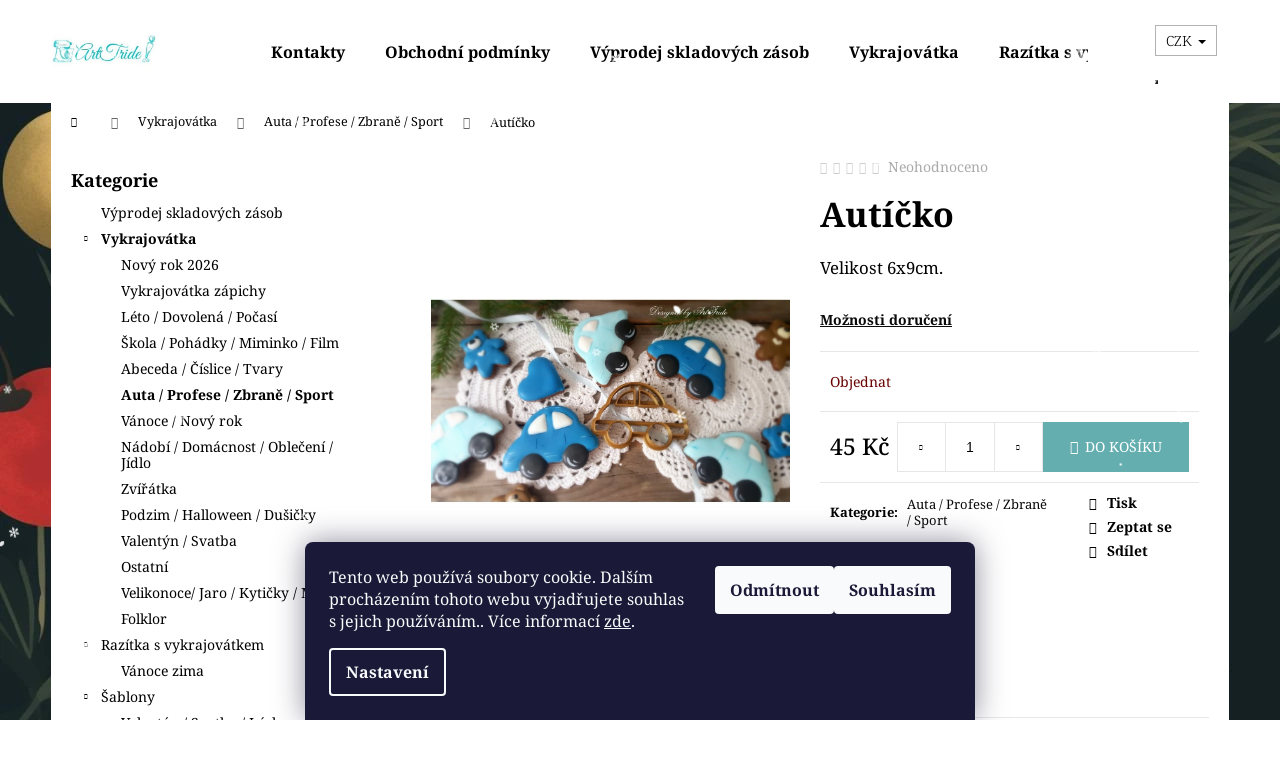

--- FILE ---
content_type: text/html; charset=utf-8
request_url: https://www.arttride.cz/auticko/
body_size: 25872
content:
<!doctype html><html lang="cs" dir="ltr" class="header-background-light external-fonts-loaded"><head><meta charset="utf-8" /><meta name="viewport" content="width=device-width,initial-scale=1" /><title>Autíčko - ArtTride</title><link rel="preconnect" href="https://cdn.myshoptet.com" /><link rel="dns-prefetch" href="https://cdn.myshoptet.com" /><link rel="preload" href="https://cdn.myshoptet.com/prj/dist/master/cms/libs/jquery/jquery-1.11.3.min.js" as="script" /><link href="https://cdn.myshoptet.com/prj/dist/master/cms/templates/frontend_templates/shared/css/font-face/noto-serif.css" rel="stylesheet"><link href="https://cdn.myshoptet.com/prj/dist/master/shop/dist/font-shoptet-12.css.d637f40c301981789c16.css" rel="stylesheet"><script>
dataLayer = [];
dataLayer.push({'shoptet' : {
    "pageId": 1002,
    "pageType": "productDetail",
    "currency": "CZK",
    "currencyInfo": {
        "decimalSeparator": ",",
        "exchangeRate": 1,
        "priceDecimalPlaces": 2,
        "symbol": "K\u010d",
        "symbolLeft": 0,
        "thousandSeparator": " "
    },
    "language": "cs",
    "projectId": 356585,
    "product": {
        "id": 1215,
        "guid": "ab1ba7b2-18b5-11ec-b43e-bc97e1a74491",
        "hasVariants": false,
        "codes": [
            {
                "code": 185
            }
        ],
        "code": "185",
        "name": "Aut\u00ed\u010dko",
        "appendix": "",
        "weight": 0,
        "currentCategory": "Vykrajov\u00e1tka | Auta \/ Profese \/ Zbran\u011b \/ Sport",
        "currentCategoryGuid": "f92c25f3-2141-11ed-90ab-b8ca3a6a5ac4",
        "defaultCategory": "Vykrajov\u00e1tka | Auta \/ Profese \/ Zbran\u011b \/ Sport",
        "defaultCategoryGuid": "f92c25f3-2141-11ed-90ab-b8ca3a6a5ac4",
        "currency": "CZK",
        "priceWithVat": 45
    },
    "cartInfo": {
        "id": null,
        "freeShipping": false,
        "freeShippingFrom": null,
        "leftToFreeGift": {
            "formattedPrice": "0 K\u010d",
            "priceLeft": 0
        },
        "freeGift": false,
        "leftToFreeShipping": {
            "priceLeft": null,
            "dependOnRegion": null,
            "formattedPrice": null
        },
        "discountCoupon": [],
        "getNoBillingShippingPrice": {
            "withoutVat": 0,
            "vat": 0,
            "withVat": 0
        },
        "cartItems": [],
        "taxMode": "ORDINARY"
    },
    "cart": [],
    "customer": {
        "priceRatio": 1,
        "priceListId": 1,
        "groupId": null,
        "registered": false,
        "mainAccount": false
    }
}});
dataLayer.push({'cookie_consent' : {
    "marketing": "denied",
    "analytics": "denied"
}});
document.addEventListener('DOMContentLoaded', function() {
    shoptet.consent.onAccept(function(agreements) {
        if (agreements.length == 0) {
            return;
        }
        dataLayer.push({
            'cookie_consent' : {
                'marketing' : (agreements.includes(shoptet.config.cookiesConsentOptPersonalisation)
                    ? 'granted' : 'denied'),
                'analytics': (agreements.includes(shoptet.config.cookiesConsentOptAnalytics)
                    ? 'granted' : 'denied')
            },
            'event': 'cookie_consent'
        });
    });
});
</script>
<meta property="og:type" content="website"><meta property="og:site_name" content="arttride.cz"><meta property="og:url" content="https://www.arttride.cz/auticko/"><meta property="og:title" content="Autíčko - ArtTride"><meta name="author" content="ArtTride"><meta name="web_author" content="Shoptet.cz"><meta name="dcterms.rightsHolder" content="www.arttride.cz"><meta name="robots" content="index,follow"><meta property="og:image" content="https://cdn.myshoptet.com/usr/www.arttride.cz/user/shop/big/1215-1_auticko.jpg?67b8641c"><meta property="og:description" content="Autíčko. Velikost 6x9cm."><meta name="description" content="Autíčko. Velikost 6x9cm."><meta property="product:price:amount" content="45"><meta property="product:price:currency" content="CZK"><style>:root {--color-primary: #0a0a0a;--color-primary-h: 0;--color-primary-s: 0%;--color-primary-l: 4%;--color-primary-hover: #7f8c8d;--color-primary-hover-h: 184;--color-primary-hover-s: 6%;--color-primary-hover-l: 53%;--color-secondary: #64aeaf;--color-secondary-h: 181;--color-secondary-s: 32%;--color-secondary-l: 54%;--color-secondary-hover: #17494a;--color-secondary-hover-h: 181;--color-secondary-hover-s: 53%;--color-secondary-hover-l: 19%;--color-tertiary: #0c6a46;--color-tertiary-h: 157;--color-tertiary-s: 80%;--color-tertiary-l: 23%;--color-tertiary-hover: #a6e2e2;--color-tertiary-hover-h: 180;--color-tertiary-hover-s: 51%;--color-tertiary-hover-l: 77%;--color-header-background: #ffffff;--template-font: "Noto Serif";--template-headings-font: "Noto Serif";--header-background-url: url("[data-uri]");--cookies-notice-background: #1A1937;--cookies-notice-color: #F8FAFB;--cookies-notice-button-hover: #f5f5f5;--cookies-notice-link-hover: #27263f;--templates-update-management-preview-mode-content: "Náhled aktualizací šablony je aktivní pro váš prohlížeč."}</style>
    
    <link href="https://cdn.myshoptet.com/prj/dist/master/shop/dist/main-12.less.a712b24f4ee06168baf8.css" rel="stylesheet" />
                <link href="https://cdn.myshoptet.com/prj/dist/master/shop/dist/mobile-header-v1-12.less.b339935b08864b3ce9dc.css" rel="stylesheet" />
    
    <script>var shoptet = shoptet || {};</script>
    <script src="https://cdn.myshoptet.com/prj/dist/master/shop/dist/main-3g-header.js.05f199e7fd2450312de2.js"></script>
<!-- User include --><!-- project html code header -->
<style>
body {
position: relative;
}

body:before {
content: '';
   display: block;
   position: absolute;
   z-index: 99999 !important;
   top: 0;
   left: 0;
   right: 0;
   bottom: 0;
   pointer-events: none;
background-image: url('https://www.wpromotions.eu/wp-content/uploads/2022/08/wprmtns-snow-1.png'),
url('https://www.wpromotions.eu/wp-content/uploads/2022/08/wprmtns-snow-2.png'),
url('https://www.wpromotions.eu/wp-content/uploads/2022/08/wprmtns-snow-2.png');	
	-webkit-animation: snow 18s linear infinite;
	-moz-animation: snow 18s linear infinite;
	-ms-animation: snow 18s linear infinite;
	animation: snow 18s linear infinite;
  
}
@keyframes snow {
  0% {background-position: 0px 0px, 0px 0px, 0px 0px;}
  50% {background-position: 500px 500px, 100px 200px, -100px 150px;}
  100% {background-position: 500px 1000px, 200px 400px, -100px 300px;}
}
@-moz-keyframes snow {
  0% {background-position: 0px 0px, 0px 0px, 0px 0px;}
  50% {background-position: 500px 500px, 100px 200px, -100px 150px;}
  100% {background-position: 400px 1000px, 200px 400px, 100px 300px;}
}
@-webkit-keyframes snow {
  0% {background-position: 0px 0px, 0px 0px, 0px 0px;}
  50% {background-position: 500px 500px, 100px 200px, -100px 150px;}
  100% {background-position: 500px 1000px, 200px 400px, -100px 300px;}
}
@-ms-keyframes snow {
  0% {background-position: 0px 0px, 0px 0px, 0px 0px;}
  50% {background-position: 500px 500px, 100px 200px, -100px 150px;}
  100% {background-position: 500px 1000px, 200px 400px, -100px 300px;}
}
</style>
<!-- /User include --><link rel="shortcut icon" href="/favicon.ico" type="image/x-icon" /><link rel="canonical" href="https://www.arttride.cz/auticko/" /><style>/* custom background */@media (min-width: 992px) {body {background-color: #ffffff ;background-position: left top;background-repeat: repeat !important;background-attachment: scroll;background-image: url('https://cdn.myshoptet.com/usr/www.arttride.cz/user/frontend_backgrounds/opi.jpg');}}</style>    <!-- Global site tag (gtag.js) - Google Analytics -->
    <script async src="https://www.googletagmanager.com/gtag/js?id=G-F6YVBYDVWT"></script>
    <script>
        
        window.dataLayer = window.dataLayer || [];
        function gtag(){dataLayer.push(arguments);}
        

                    console.debug('default consent data');

            gtag('consent', 'default', {"ad_storage":"denied","analytics_storage":"denied","ad_user_data":"denied","ad_personalization":"denied","wait_for_update":500});
            dataLayer.push({
                'event': 'default_consent'
            });
        
        gtag('js', new Date());

        
                gtag('config', 'G-F6YVBYDVWT', {"groups":"GA4","send_page_view":false,"content_group":"productDetail","currency":"CZK","page_language":"cs"});
        
        
        
        
        
        
                    gtag('event', 'page_view', {"send_to":"GA4","page_language":"cs","content_group":"productDetail","currency":"CZK"});
        
                gtag('set', 'currency', 'CZK');

        gtag('event', 'view_item', {
            "send_to": "UA",
            "items": [
                {
                    "id": "185",
                    "name": "Aut\u00ed\u010dko",
                    "category": "Vykrajov\u00e1tka \/ Auta \/ Profese \/ Zbran\u011b \/ Sport",
                                                            "price": 45
                }
            ]
        });
        
        
        
        
        
                    gtag('event', 'view_item', {"send_to":"GA4","page_language":"cs","content_group":"productDetail","value":37.189999999999998,"currency":"CZK","items":[{"item_id":"185","item_name":"Aut\u00ed\u010dko","item_category":"Vykrajov\u00e1tka","item_category2":"Auta \/ Profese \/ Zbran\u011b \/ Sport","price":37.189999999999998,"quantity":1,"index":0}]});
        
        
        
        
        
        
        
        document.addEventListener('DOMContentLoaded', function() {
            if (typeof shoptet.tracking !== 'undefined') {
                for (var id in shoptet.tracking.bannersList) {
                    gtag('event', 'view_promotion', {
                        "send_to": "UA",
                        "promotions": [
                            {
                                "id": shoptet.tracking.bannersList[id].id,
                                "name": shoptet.tracking.bannersList[id].name,
                                "position": shoptet.tracking.bannersList[id].position
                            }
                        ]
                    });
                }
            }

            shoptet.consent.onAccept(function(agreements) {
                if (agreements.length !== 0) {
                    console.debug('gtag consent accept');
                    var gtagConsentPayload =  {
                        'ad_storage': agreements.includes(shoptet.config.cookiesConsentOptPersonalisation)
                            ? 'granted' : 'denied',
                        'analytics_storage': agreements.includes(shoptet.config.cookiesConsentOptAnalytics)
                            ? 'granted' : 'denied',
                                                                                                'ad_user_data': agreements.includes(shoptet.config.cookiesConsentOptPersonalisation)
                            ? 'granted' : 'denied',
                        'ad_personalization': agreements.includes(shoptet.config.cookiesConsentOptPersonalisation)
                            ? 'granted' : 'denied',
                        };
                    console.debug('update consent data', gtagConsentPayload);
                    gtag('consent', 'update', gtagConsentPayload);
                    dataLayer.push(
                        { 'event': 'update_consent' }
                    );
                }
            });
        });
    </script>
</head><body class="desktop id-1002 in-auta-profese template-12 type-product type-detail multiple-columns-body columns-mobile-2 columns-3 ums_forms_redesign--off ums_a11y_category_page--on ums_discussion_rating_forms--off ums_flags_display_unification--on ums_a11y_login--on mobile-header-version-1"><noscript>
    <style>
        #header {
            padding-top: 0;
            position: relative !important;
            top: 0;
        }
        .header-navigation {
            position: relative !important;
        }
        .overall-wrapper {
            margin: 0 !important;
        }
        body:not(.ready) {
            visibility: visible !important;
        }
    </style>
    <div class="no-javascript">
        <div class="no-javascript__title">Musíte změnit nastavení vašeho prohlížeče</div>
        <div class="no-javascript__text">Podívejte se na: <a href="https://www.google.com/support/bin/answer.py?answer=23852">Jak povolit JavaScript ve vašem prohlížeči</a>.</div>
        <div class="no-javascript__text">Pokud používáte software na blokování reklam, může být nutné povolit JavaScript z této stránky.</div>
        <div class="no-javascript__text">Děkujeme.</div>
    </div>
</noscript>

        <div id="fb-root"></div>
        <script>
            window.fbAsyncInit = function() {
                FB.init({
                    autoLogAppEvents : true,
                    xfbml            : true,
                    version          : 'v24.0'
                });
            };
        </script>
        <script async defer crossorigin="anonymous" src="https://connect.facebook.net/cs_CZ/sdk.js#xfbml=1&version=v24.0"></script>    <div class="siteCookies siteCookies--bottom siteCookies--dark js-siteCookies" role="dialog" data-testid="cookiesPopup" data-nosnippet>
        <div class="siteCookies__form">
            <div class="siteCookies__content">
                <div class="siteCookies__text">
                    Tento web používá soubory cookie. Dalším procházením tohoto webu vyjadřujete souhlas s jejich používáním.. Více informací <a href="http://www.arttride.cz/podminky-ochrany-osobnich-udaju/" target="\">zde</a>.
                </div>
                <p class="siteCookies__links">
                    <button class="siteCookies__link js-cookies-settings" aria-label="Nastavení cookies" data-testid="cookiesSettings">Nastavení</button>
                </p>
            </div>
            <div class="siteCookies__buttonWrap">
                                    <button class="siteCookies__button js-cookiesConsentSubmit" value="reject" aria-label="Odmítnout cookies" data-testid="buttonCookiesReject">Odmítnout</button>
                                <button class="siteCookies__button js-cookiesConsentSubmit" value="all" aria-label="Přijmout cookies" data-testid="buttonCookiesAccept">Souhlasím</button>
            </div>
        </div>
        <script>
            document.addEventListener("DOMContentLoaded", () => {
                const siteCookies = document.querySelector('.js-siteCookies');
                document.addEventListener("scroll", shoptet.common.throttle(() => {
                    const st = document.documentElement.scrollTop;
                    if (st > 1) {
                        siteCookies.classList.add('siteCookies--scrolled');
                    } else {
                        siteCookies.classList.remove('siteCookies--scrolled');
                    }
                }, 100));
            });
        </script>
    </div>
<a href="#content" class="skip-link sr-only">Přejít na obsah</a><div class="overall-wrapper">
    <div class="user-action">
                        <dialog id="login" class="dialog dialog--modal dialog--fullscreen js-dialog--modal" aria-labelledby="loginHeading">
        <div class="dialog__close dialog__close--arrow">
                        <button type="button" class="btn toggle-window-arr" data-dialog-close data-testid="backToShop">Zpět <span>do obchodu</span></button>
            </div>
        <div class="dialog__wrapper">
            <div class="dialog__content dialog__content--form">
                <div class="dialog__header">
                    <h2 id="loginHeading" class="dialog__heading dialog__heading--login">Přihlášení k vašemu účtu</h2>
                </div>
                <div id="customerLogin" class="dialog__body">
                    <form action="/action/Customer/Login/" method="post" id="formLoginIncluded" class="csrf-enabled formLogin" data-testid="formLogin"><input type="hidden" name="referer" value="" /><div class="form-group"><div class="input-wrapper email js-validated-element-wrapper no-label"><input type="email" name="email" class="form-control" autofocus placeholder="E-mailová adresa (např. jan@novak.cz)" data-testid="inputEmail" autocomplete="email" required /></div></div><div class="form-group"><div class="input-wrapper password js-validated-element-wrapper no-label"><input type="password" name="password" class="form-control" placeholder="Heslo" data-testid="inputPassword" autocomplete="current-password" required /><span class="no-display">Nemůžete vyplnit toto pole</span><input type="text" name="surname" value="" class="no-display" /></div></div><div class="form-group"><div class="login-wrapper"><button type="submit" class="btn btn-secondary btn-text btn-login" data-testid="buttonSubmit">Přihlásit se</button><div class="password-helper"><a href="/registrace/" data-testid="signup" rel="nofollow">Nová registrace</a><a href="/klient/zapomenute-heslo/" rel="nofollow">Zapomenuté heslo</a></div></div></div></form>
                </div>
            </div>
        </div>
    </dialog>
            </div>
<header id="header"><div class="container navigation-wrapper"><div class="site-name"><a href="/" data-testid="linkWebsiteLogo"><img src="https://cdn.myshoptet.com/usr/www.arttride.cz/user/logos/arttride_(1)-001.jpg" alt="ArtTride" fetchpriority="low" /></a></div><nav id="navigation" aria-label="Hlavní menu" data-collapsible="true"><div class="navigation-in menu"><ul class="menu-level-1" role="menubar" data-testid="headerMenuItems"><li class="menu-item-29" role="none"><a href="/kontakty/" data-testid="headerMenuItem" role="menuitem" aria-expanded="false"><b>Kontakty</b></a></li>
<li class="menu-item-39" role="none"><a href="/obchodni-podminky/" data-testid="headerMenuItem" role="menuitem" aria-expanded="false"><b>Obchodní podmínky</b></a></li>
<li class="menu-item-1088" role="none"><a href="/skladem-pouze-do-vyprodani-zasob/" data-testid="headerMenuItem" role="menuitem" aria-expanded="false"><b>Výprodej skladových zásob</b></a></li>
<li class="menu-item-1035" role="none"><a href="/vykrajovatka/" data-testid="headerMenuItem" role="menuitem" aria-expanded="false"><b>Vykrajovátka</b></a></li>
<li class="menu-item-1038" role="none"><a href="/prislusenstvi/" data-testid="headerMenuItem" role="menuitem" aria-expanded="false"><b>Razítka s vykrajovátkem</b></a></li>
<li class="menu-item-891" role="none"><a href="/sablony-2/" data-testid="headerMenuItem" role="menuitem" aria-expanded="false"><b>Šablony</b></a></li>
<li class="menu-item-1047" role="none"><a href="/transfer-prenaseci-listy/" data-testid="headerMenuItem" role="menuitem" aria-expanded="false"><b>Transfer / Přenášecí listy</b></a></li>
<li class="menu-item-888" role="none"><a href="/vykrajovatka-sablona/" data-testid="headerMenuItem" role="menuitem" aria-expanded="false"><b>Vykrajovátko + šablona</b></a></li>
<li class="menu-item-1064" role="none"><a href="/omalovanky-sablona-vykrajovatko/" data-testid="headerMenuItem" role="menuitem" aria-expanded="false"><b>Omalovánky šablona + vykrajovátko</b></a></li>
</ul>
    <ul class="navigationActions" role="menu">
                    <li class="ext" role="none">
                <a href="#">
                                            <span>
                            <span>Měna</span>
                            <span>(CZK)</span>
                        </span>
                                        <span class="submenu-arrow"></span>
                </a>
                <ul class="navigationActions__submenu menu-level-2" role="menu">
                    <li role="none">
                                                    <ul role="menu">
                                                                    <li class="navigationActions__submenu__item navigationActions__submenu__item--active" role="none">
                                        <a href="/action/Currency/changeCurrency/?currencyCode=CZK" rel="nofollow" role="menuitem">CZK</a>
                                    </li>
                                                                    <li class="navigationActions__submenu__item" role="none">
                                        <a href="/action/Currency/changeCurrency/?currencyCode=EUR" rel="nofollow" role="menuitem">EUR</a>
                                    </li>
                                                                    <li class="navigationActions__submenu__item" role="none">
                                        <a href="/action/Currency/changeCurrency/?currencyCode=USD" rel="nofollow" role="menuitem">USD</a>
                                    </li>
                                                            </ul>
                                                                    </li>
                </ul>
            </li>
                            <li role="none">
                                    <a href="/login/?backTo=%2Fauticko%2F" rel="nofollow" data-testid="signin" role="menuitem"><span>Přihlášení</span></a>
                            </li>
                        </ul>
</div><span class="navigation-close"></span></nav><div class="menu-helper" data-testid="hamburgerMenu"><span>Více</span></div>

    <div class="navigation-buttons">
            <div class="dropdown">
        <span>Ceny v:</span>
        <button id="topNavigationDropdown" type="button" data-toggle="dropdown" aria-haspopup="true" aria-expanded="false">
            CZK
            <span class="caret"></span>
        </button>
        <ul class="dropdown-menu" aria-labelledby="topNavigationDropdown"><li><a href="/action/Currency/changeCurrency/?currencyCode=CZK" rel="nofollow">CZK</a></li><li><a href="/action/Currency/changeCurrency/?currencyCode=EUR" rel="nofollow">EUR</a></li><li><a href="/action/Currency/changeCurrency/?currencyCode=USD" rel="nofollow">USD</a></li></ul>
    </div>
        <a href="#" class="toggle-window" data-target="search" data-testid="linkSearchIcon"><span class="sr-only">Hledat</span></a>
                    
        <button class="top-nav-button top-nav-button-login" type="button" data-dialog-id="login" aria-haspopup="dialog" aria-controls="login" data-testid="signin">
            <span class="sr-only">Přihlášení</span>
        </button>
                    <a href="/kosik/" class="toggle-window cart-count" data-target="cart" data-testid="headerCart" rel="nofollow" aria-haspopup="dialog" aria-expanded="false" aria-controls="cart-widget"><span class="sr-only">Nákupní košík</span></a>
        <a href="#" class="toggle-window" data-target="navigation" data-testid="hamburgerMenu"><span class="sr-only">Menu</span></a>
    </div>

</div></header><!-- / header -->


<div id="content-wrapper" class="container content-wrapper">
    
                                <div class="breadcrumbs navigation-home-icon-wrapper" itemscope itemtype="https://schema.org/BreadcrumbList">
                                                                            <span id="navigation-first" data-basetitle="ArtTride" itemprop="itemListElement" itemscope itemtype="https://schema.org/ListItem">
                <a href="/" itemprop="item" class="navigation-home-icon"><span class="sr-only" itemprop="name">Domů</span></a>
                <span class="navigation-bullet">/</span>
                <meta itemprop="position" content="1" />
            </span>
                                <span id="navigation-1" itemprop="itemListElement" itemscope itemtype="https://schema.org/ListItem">
                <a href="/vykrajovatka/" itemprop="item" data-testid="breadcrumbsSecondLevel"><span itemprop="name">Vykrajovátka</span></a>
                <span class="navigation-bullet">/</span>
                <meta itemprop="position" content="2" />
            </span>
                                <span id="navigation-2" itemprop="itemListElement" itemscope itemtype="https://schema.org/ListItem">
                <a href="/auta-profese/" itemprop="item" data-testid="breadcrumbsSecondLevel"><span itemprop="name">Auta / Profese / Zbraně / Sport</span></a>
                <span class="navigation-bullet">/</span>
                <meta itemprop="position" content="3" />
            </span>
                                            <span id="navigation-3" itemprop="itemListElement" itemscope itemtype="https://schema.org/ListItem" data-testid="breadcrumbsLastLevel">
                <meta itemprop="item" content="https://www.arttride.cz/auticko/" />
                <meta itemprop="position" content="4" />
                <span itemprop="name" data-title="Autíčko">Autíčko <span class="appendix"></span></span>
            </span>
            </div>
            
    <div class="content-wrapper-in">
                                                <aside class="sidebar sidebar-left"  data-testid="sidebarMenu">
                                                                                                <div class="sidebar-inner">
                                                                                                        <div class="box box-bg-variant box-categories">    <div class="skip-link__wrapper">
        <span id="categories-start" class="skip-link__target js-skip-link__target sr-only" tabindex="-1">&nbsp;</span>
        <a href="#categories-end" class="skip-link skip-link--start sr-only js-skip-link--start">Přeskočit kategorie</a>
    </div>

<h4>Kategorie</h4>


<div id="categories"><div class="categories cat-01 expanded" id="cat-1088"><div class="topic"><a href="/skladem-pouze-do-vyprodani-zasob/">Výprodej skladových zásob<span class="cat-trigger">&nbsp;</span></a></div></div><div class="categories cat-02 expandable active expanded" id="cat-1035"><div class="topic child-active"><a href="/vykrajovatka/">Vykrajovátka<span class="cat-trigger">&nbsp;</span></a></div>

                    <ul class=" active expanded">
                                        <li >
                <a href="/novy-rok-2026/">
                    Nový rok 2026
                                    </a>
                                                                </li>
                                <li >
                <a href="/vykrajovatka-zapichy/">
                    Vykrajovátka zápichy
                                    </a>
                                                                </li>
                                <li >
                <a href="/leto-dovolena/">
                    Léto / Dovolená / Počasí
                                    </a>
                                                                </li>
                                <li >
                <a href="/skola/">
                    Škola / Pohádky / Miminko / Film
                                    </a>
                                                                </li>
                                <li >
                <a href="/abeceda-cislice/">
                    Abeceda / Číslice / Tvary
                                    </a>
                                                                </li>
                                <li class="
                active                                                 ">
                <a href="/auta-profese/">
                    Auta / Profese / Zbraně / Sport
                                    </a>
                                                                </li>
                                <li >
                <a href="/vanoce-novy-rok/">
                    Vánoce / Nový rok
                                    </a>
                                                                </li>
                                <li >
                <a href="/nadobi-domacnost-obleceni/">
                    Nádobí / Domácnost / Oblečení / Jídlo
                                    </a>
                                                                </li>
                                <li >
                <a href="/zviratka/">
                    Zvířátka
                                    </a>
                                                                </li>
                                <li >
                <a href="/podzim-halloween-dusicky/">
                    Podzim / Halloween / Dušičky
                                    </a>
                                                                </li>
                                <li >
                <a href="/valentyn-svatba/">
                    Valentýn / Svatba
                                    </a>
                                                                </li>
                                <li >
                <a href="/ostatni/">
                    Ostatní
                                    </a>
                                                                </li>
                                <li >
                <a href="/velikonoce--jaro/">
                    Velikonoce/ Jaro / Kytičky / MDŽ
                                    </a>
                                                                </li>
                                <li >
                <a href="/folklor/">
                    Folklor
                                    </a>
                                                                </li>
                </ul>
    </div><div class="categories cat-01 expandable expanded" id="cat-1038"><div class="topic"><a href="/prislusenstvi/">Razítka s vykrajovátkem<span class="cat-trigger">&nbsp;</span></a></div>

                    <ul class=" expanded">
                                        <li >
                <a href="/vanoce-zima/">
                    Vánoce zima
                                    </a>
                                                                </li>
                </ul>
    </div><div class="categories cat-02 expandable expanded" id="cat-891"><div class="topic"><a href="/sablony-2/">Šablony<span class="cat-trigger">&nbsp;</span></a></div>

                    <ul class=" expanded">
                                        <li >
                <a href="/valentyn-svatba-laska/">
                    Valentýn / Svatba / Láska
                                    </a>
                                                                </li>
                                <li >
                <a href="/vanoce/">
                    Vánoce
                                    </a>
                                                                </li>
                                <li >
                <a href="/jaro-velikonoce/">
                    Jaro / Velikonoce
                                    </a>
                                                                </li>
                                <li >
                <a href="/podzim/">
                    Podzim
                                    </a>
                                                                </li>
                </ul>
    </div><div class="categories cat-01 expanded" id="cat-1047"><div class="topic"><a href="/transfer-prenaseci-listy/">Transfer / Přenášecí listy<span class="cat-trigger">&nbsp;</span></a></div></div><div class="categories cat-02 expandable expanded" id="cat-888"><div class="topic"><a href="/vykrajovatka-sablona/">Vykrajovátko + šablona<span class="cat-trigger">&nbsp;</span></a></div>

                    <ul class=" expanded">
                                        <li >
                <a href="/vanoce-novy-rok-2/">
                    Vánoce / Nový rok
                                    </a>
                                                                </li>
                                <li >
                <a href="/kvetiny-mdz-jaro/">
                    Květiny / MDŽ / Jaro
                                    </a>
                                                                </li>
                                <li >
                <a href="/ostatni-2/">
                    Ostatní
                                    </a>
                                                                </li>
                </ul>
    </div><div class="categories cat-01 expandable expanded" id="cat-1064"><div class="topic"><a href="/omalovanky-sablona-vykrajovatko/">Omalovánky šablona + vykrajovátko<span class="cat-trigger">&nbsp;</span></a></div>

                    <ul class=" expanded">
                                        <li >
                <a href="/vanoce-2/">
                    Vánoce
                                    </a>
                                                                </li>
                                <li >
                <a href="/postavicky/">
                    Postavičky
                                    </a>
                                                                </li>
                                <li >
                <a href="/velikonoce/">
                    Velikonoce
                                    </a>
                                                                </li>
                                <li >
                <a href="/valentyn/">
                    Valentýn
                                    </a>
                                                                </li>
                                <li >
                <a href="/ruzne/">
                    Různé
                                    </a>
                                                                </li>
                                <li >
                <a href="/podzim-2/">
                    Podzim
                                    </a>
                                                                </li>
                </ul>
    </div></div>

    <div class="skip-link__wrapper">
        <a href="#categories-start" class="skip-link skip-link--end sr-only js-skip-link--end" tabindex="-1" hidden>Přeskočit kategorie</a>
        <span id="categories-end" class="skip-link__target js-skip-link__target sr-only" tabindex="-1">&nbsp;</span>
    </div>
</div>
                                                                                                            <div class="box box-bg-default box-sm box-login">    <h4><span>Přihlášení</span></h4>
            <form action="/action/Customer/Login/" method="post" id="formLogin" class="csrf-enabled formLogin" data-testid="formLogin"><input type="hidden" name="referer" value="" /><div class="form-group"><div class="input-wrapper email js-validated-element-wrapper no-label"><input type="email" name="email" class="form-control" placeholder="E-mailová adresa (např. jan@novak.cz)" data-testid="inputEmail" autocomplete="email" required /></div></div><div class="form-group"><div class="input-wrapper password js-validated-element-wrapper no-label"><input type="password" name="password" class="form-control" placeholder="Heslo" data-testid="inputPassword" autocomplete="current-password" required /><span class="no-display">Nemůžete vyplnit toto pole</span><input type="text" name="surname" value="" class="no-display" /></div></div><div class="form-group"><div class="login-wrapper"><button type="submit" class="btn btn-secondary btn-text btn-login" data-testid="buttonSubmit">Přihlásit se</button><div class="password-helper"><a href="/registrace/" data-testid="signup" rel="nofollow">Nová registrace</a><a href="/klient/zapomenute-heslo/" rel="nofollow">Zapomenuté heslo</a></div></div></div></form>
    </div>
                                                                                                            <div class="box box-bg-variant box-sm box-topProducts">        <div class="top-products-wrapper js-top10" >
        <h4><span>Top 10 produktů</span></h4>
        <ol class="top-products">
                            <li class="display-image">
                                            <a href="/vykrajovatka-zajicci-9/" class="top-products-image">
                            <img src="data:image/svg+xml,%3Csvg%20width%3D%22100%22%20height%3D%22100%22%20xmlns%3D%22http%3A%2F%2Fwww.w3.org%2F2000%2Fsvg%22%3E%3C%2Fsvg%3E" alt="Návrh bez názvu 2026 01 17T191320.225" width="100" height="100"  data-src="https://cdn.myshoptet.com/usr/www.arttride.cz/user/shop/related/7695_navrh-bez-nazvu-2026-01-17t191320-225.jpg?696bd151" fetchpriority="low" />
                        </a>
                                        <a href="/vykrajovatka-zajicci-9/" class="top-products-content">
                        <span class="top-products-name">  Vykrajovátka zajíčci</span>
                        
                                                        <strong>
                                76 Kč
                                

                            </strong>
                                                    
                    </a>
                </li>
                            <li class="display-image">
                                            <a href="/vykrajovatka-zajicek-a-ovecka-s-vestickou/" class="top-products-image">
                            <img src="data:image/svg+xml,%3Csvg%20width%3D%22100%22%20height%3D%22100%22%20xmlns%3D%22http%3A%2F%2Fwww.w3.org%2F2000%2Fsvg%22%3E%3C%2Fsvg%3E" alt="Návrh bez názvu 2026 01 15T115008.214" width="100" height="100"  data-src="https://cdn.myshoptet.com/usr/www.arttride.cz/user/shop/related/7683_navrh-bez-nazvu-2026-01-15t115008-214.jpg?6968c675" fetchpriority="low" />
                        </a>
                                        <a href="/vykrajovatka-zajicek-a-ovecka-s-vestickou/" class="top-products-content">
                        <span class="top-products-name">  Vykrajovátka zajíček a ovečka s vestičkou</span>
                        
                                                        <strong>
                                75 Kč
                                

                            </strong>
                                                    
                    </a>
                </li>
                            <li class="display-image">
                                            <a href="/vykrajovatka-zajicci-s-vajickem/" class="top-products-image">
                            <img src="data:image/svg+xml,%3Csvg%20width%3D%22100%22%20height%3D%22100%22%20xmlns%3D%22http%3A%2F%2Fwww.w3.org%2F2000%2Fsvg%22%3E%3C%2Fsvg%3E" alt="Návrh bez názvu 2026 01 10T142501.410" width="100" height="100"  data-src="https://cdn.myshoptet.com/usr/www.arttride.cz/user/shop/related/7642_navrh-bez-nazvu-2026-01-10t142501-410.jpg?69626666" fetchpriority="low" />
                        </a>
                                        <a href="/vykrajovatka-zajicci-s-vajickem/" class="top-products-content">
                        <span class="top-products-name">  Vykrajovátka zajíčci s vajíčkem</span>
                        
                                                        <strong>
                                81 Kč
                                

                            </strong>
                                                    
                    </a>
                </li>
                            <li class="display-image">
                                            <a href="/vykrajovatka-velikonoce-6cm/" class="top-products-image">
                            <img src="data:image/svg+xml,%3Csvg%20width%3D%22100%22%20height%3D%22100%22%20xmlns%3D%22http%3A%2F%2Fwww.w3.org%2F2000%2Fsvg%22%3E%3C%2Fsvg%3E" alt="Návrh bez názvu 2025 12 27T212245.508" width="100" height="100"  data-src="https://cdn.myshoptet.com/usr/www.arttride.cz/user/shop/related/7457_navrh-bez-nazvu-2025-12-27t212245-508.jpg?6951825a" fetchpriority="low" />
                        </a>
                                        <a href="/vykrajovatka-velikonoce-6cm/" class="top-products-content">
                        <span class="top-products-name">  Vykrajovátka Velikonoce 6cm</span>
                        
                                                        <strong>
                                36 Kč
                                

                            </strong>
                                                    
                    </a>
                </li>
                            <li class="display-image">
                                            <a href="/vykrajovatko-beruska-s-klobouckem-2/" class="top-products-image">
                            <img src="data:image/svg+xml,%3Csvg%20width%3D%22100%22%20height%3D%22100%22%20xmlns%3D%22http%3A%2F%2Fwww.w3.org%2F2000%2Fsvg%22%3E%3C%2Fsvg%3E" alt="Návrh bez názvu 2026 01 12T170250.357" width="100" height="100"  data-src="https://cdn.myshoptet.com/usr/www.arttride.cz/user/shop/related/7654_navrh-bez-nazvu-2026-01-12t170250-357.jpg?69651b3c" fetchpriority="low" />
                        </a>
                                        <a href="/vykrajovatko-beruska-s-klobouckem-2/" class="top-products-content">
                        <span class="top-products-name">  Vykrajovátko beruška s kloboučkem</span>
                        
                                                        <strong>
                                76 Kč
                                

                            </strong>
                                                    
                    </a>
                </li>
                            <li class="display-image">
                                            <a href="/vykrajovatko-kachnicka/" class="top-products-image">
                            <img src="data:image/svg+xml,%3Csvg%20width%3D%22100%22%20height%3D%22100%22%20xmlns%3D%22http%3A%2F%2Fwww.w3.org%2F2000%2Fsvg%22%3E%3C%2Fsvg%3E" alt="Vykrajovátko kachnička" width="100" height="100"  data-src="https://cdn.myshoptet.com/usr/www.arttride.cz/user/shop/related/7639_vykrajovatko-kachnicka.jpg?69622f0b" fetchpriority="low" />
                        </a>
                                        <a href="/vykrajovatko-kachnicka/" class="top-products-content">
                        <span class="top-products-name">  Vykrajovátko kachnička</span>
                        
                                                        <strong>
                                81 Kč
                                

                            </strong>
                                                    
                    </a>
                </li>
                            <li class="display-image">
                                            <a href="/vykrajovatko-ovecka-s-kosikem/" class="top-products-image">
                            <img src="data:image/svg+xml,%3Csvg%20width%3D%22100%22%20height%3D%22100%22%20xmlns%3D%22http%3A%2F%2Fwww.w3.org%2F2000%2Fsvg%22%3E%3C%2Fsvg%3E" alt="Návrh bez názvu 2026 01 03T141436.086" width="100" height="100"  data-src="https://cdn.myshoptet.com/usr/www.arttride.cz/user/shop/related/7528_navrh-bez-nazvu-2026-01-03t141436-086.jpg?695919d8" fetchpriority="low" />
                        </a>
                                        <a href="/vykrajovatko-ovecka-s-kosikem/" class="top-products-content">
                        <span class="top-products-name">  Vykrajovátko ovečka s košíkem</span>
                        
                                                        <strong>
                                82 Kč
                                

                            </strong>
                                                    
                    </a>
                </li>
                            <li class="display-image">
                                            <a href="/vykrajovatka-safari-set-2/" class="top-products-image">
                            <img src="data:image/svg+xml,%3Csvg%20width%3D%22100%22%20height%3D%22100%22%20xmlns%3D%22http%3A%2F%2Fwww.w3.org%2F2000%2Fsvg%22%3E%3C%2Fsvg%3E" alt="Vykrajovátka safari set 2" width="100" height="100"  data-src="https://cdn.myshoptet.com/usr/www.arttride.cz/user/shop/related/5616_vykrajovatka-safari-set-2.jpg?67b8641c" fetchpriority="low" />
                        </a>
                                        <a href="/vykrajovatka-safari-set-2/" class="top-products-content">
                        <span class="top-products-name">  Vykrajovátka safari set 2</span>
                        
                                                        <strong>
                                79 Kč
                                

                            </strong>
                                                    
                    </a>
                </li>
                            <li class="display-image">
                                            <a href="/vykrajovatko-kuratko-ve-skorapce-5/" class="top-products-image">
                            <img src="data:image/svg+xml,%3Csvg%20width%3D%22100%22%20height%3D%22100%22%20xmlns%3D%22http%3A%2F%2Fwww.w3.org%2F2000%2Fsvg%22%3E%3C%2Fsvg%3E" alt="Návrh bez názvu 2026 01 21T092012.890" width="100" height="100"  data-src="https://cdn.myshoptet.com/usr/www.arttride.cz/user/shop/related/7737_navrh-bez-nazvu-2026-01-21t092012-890.jpg?69708c68" fetchpriority="low" />
                        </a>
                                        <a href="/vykrajovatko-kuratko-ve-skorapce-5/" class="top-products-content">
                        <span class="top-products-name">  Vykrajovátko kuřátko ve skořápce</span>
                        
                                                        <strong>
                                64 Kč
                                

                            </strong>
                                                    
                    </a>
                </li>
                            <li class="display-image">
                                            <a href="/vykrajovatko-slepicka-18/" class="top-products-image">
                            <img src="data:image/svg+xml,%3Csvg%20width%3D%22100%22%20height%3D%22100%22%20xmlns%3D%22http%3A%2F%2Fwww.w3.org%2F2000%2Fsvg%22%3E%3C%2Fsvg%3E" alt="Návrh bez názvu 2026 01 10T122857.932" width="100" height="100"  data-src="https://cdn.myshoptet.com/usr/www.arttride.cz/user/shop/related/7734_navrh-bez-nazvu-2026-01-10t122857-932.jpg?696fc7fc" fetchpriority="low" />
                        </a>
                                        <a href="/vykrajovatko-slepicka-18/" class="top-products-content">
                        <span class="top-products-name">  Vykrajovátko slepička</span>
                        
                                                        <strong>
                                71 Kč
                                

                            </strong>
                                                    
                    </a>
                </li>
                    </ol>
    </div>
</div>
                                                                                                            <div class="box box-bg-default box-sm box-cartButton"><h4><span>Nákupní košík</span></h4>

<div class="cart-overview">
    <a href="/kosik/" class="btn btn-primary" rel="nofollow" data-testid="cartOverview">
        <span class="cart-overview-item-count" data-testid="cartOverviewCount">0</span>ks /
        <span class="cart-overview-final-price" data-testid="cartOverviewPrice">0 Kč</span>
    </a>
</div>
</div>
                                                                                                            <div class="box box-bg-variant box-sm box-facebook">            <div id="facebookWidget">
            <h4><span>Facebook</span></h4>
                <div id="fb-widget-wrap">
        <div class="fb-page"
             data-href="https://www.facebook.com/arttridevykrajovatka.cz/"
             data-width="191"
             data-height="398"
             data-hide-cover="false"
             data-show-facepile="true"
             data-show-posts="false">
            <blockquote cite="https://www.facebook.com/arttridevykrajovatka.cz/" class="fb-xfbml-parse-ignore">
                <a href="https://www.facebook.com/arttridevykrajovatka.cz/">ArtTride</a>
            </blockquote>
        </div>
    </div>

    <script>
        (function () {
            var isInstagram = /Instagram/i.test(navigator.userAgent || "");

            if (isInstagram) {
                var wrap = document.getElementById("fb-widget-wrap");
                if (wrap) {
                    wrap.innerHTML =
                        '<a href="https://www.facebook.com/arttridevykrajovatka.cz/" target="_blank" rel="noopener noreferrer" class="btn btn-secondary">' +
                        'Facebook' +
                        '</a>';
                }
            }
        })();
    </script>

        </div>
    </div>
                                                                                                            <div class="box box-bg-default box-sm box-newsletter">    <div class="newsletter-header">
        <h4 class="topic"><span>Odebírat newsletter</span></h4>
        
    </div>
            <form action="/action/MailForm/subscribeToNewsletters/" method="post" id="formNewsletterWidget" class="subscribe-form compact-form">
    <fieldset>
        <input type="hidden" name="formId" value="2" />
                <span class="no-display">Nevyplňujte toto pole:</span>
        <input type="text" name="surname" class="no-display" />
        <div class="validator-msg-holder js-validated-element-wrapper">
            <input type="email" name="email" class="form-control" placeholder="Vaše e-mailová adresa" required />
        </div>
                                <br />
            <div>
                                    <div class="form-group js-validated-element-wrapper consents consents-first">
            <input
                type="hidden"
                name="consents[]"
                id="newsletterWidgetConsents31"
                value="31"
                                                        data-special-message="validatorConsent"
                            />
                                        <label for="newsletterWidgetConsents31" class="whole-width">
                                        Vložením e-mailu souhlasíte s <a href="/podminky-ochrany-osobnich-udaju/" target="_blank" rel="noopener noreferrer">podmínkami ochrany osobních údajů</a>
                </label>
                    </div>
                </div>
                        <button type="submit" class="btn btn-default btn-arrow-right"><span class="sr-only">Přihlásit se</span></button>
    </fieldset>
</form>

    </div>
                                                                                                                                    <div class="box box-bg-variant box-sm box-productRating">    <h4>
        <span>
                            Hodnoceni
                    </span>
    </h4>

    <div class="rate-wrapper">
            
    <div class="votes-wrap simple-vote">

            <div class="vote-wrap" data-testid="gridRating">
                            <a href="/andel-7/">
                                    <div class="vote-header">
                <span class="vote-pic">
                                                                        <img src="data:image/svg+xml,%3Csvg%20width%3D%2260%22%20height%3D%2260%22%20xmlns%3D%22http%3A%2F%2Fwww.w3.org%2F2000%2Fsvg%22%3E%3C%2Fsvg%3E" alt="Anděl" width="60" height="60"  data-src="https://cdn.myshoptet.com/usr/www.arttride.cz/user/shop/related/4558_andel.jpg?67b8641c" fetchpriority="low" />
                                                            </span>
                <span class="vote-summary">
                                                                <span class="vote-product-name vote-product-name--nowrap">
                              Anděl                        </span>
                                        <span class="vote-rating">
                        <span class="stars" data-testid="gridStars">
                                                                                                <span class="star star-on"></span>
                                                                                                                                <span class="star star-on"></span>
                                                                                                                                <span class="star star-on"></span>
                                                                                                                                <span class="star star-on"></span>
                                                                                                                                <span class="star star-on"></span>
                                                                                    </span>
                        <span class="vote-delimeter">|</span>
                                                                                <span class="vote-name vote-name--nowrap" data-testid="textRatingAuthor">
                            <span>Adéla</span>
                        </span>
                    
                                                </span>
                </span>
            </div>

            <div class="vote-content" data-testid="textRating">
                                                                                                    Nejkrásnější vykrajovátko anděla co jsem kdy viděla. Děkuji 
                            </div>
            </a>
                    </div>
    </div>

    </div>
</div>
                                                                                            </div>
                                                            </aside>
                            <main id="content" class="content narrow">
                            
<div class="p-detail" itemscope itemtype="https://schema.org/Product">

    
    <meta itemprop="name" content="Autíčko" />
    <meta itemprop="category" content="Úvodní stránka &gt; Vykrajovátka &gt; Auta / Profese / Zbraně / Sport &gt; Autíčko" />
    <meta itemprop="url" content="https://www.arttride.cz/auticko/" />
    <meta itemprop="image" content="https://cdn.myshoptet.com/usr/www.arttride.cz/user/shop/big/1215-1_auticko.jpg?67b8641c" />
            <meta itemprop="description" content="Velikost 6x9cm." />
                                            
        <div class="p-detail-inner">

        <div class="p-data-wrapper">
            <div class="p-detail-inner-header">
                            <div class="stars-wrapper">
                
<span class="stars star-list">
                                                <a class="star star-off show-tooltip show-ratings" title="            Hodnocení:
            Neohodnoceno    &lt;br /&gt;
                    Pro možnost hodnocení se prosím přihlašte            "
                   href="#ratingTab" data-toggle="tab" data-external="1" data-force-scroll="1"></a>
                    
                                                <a class="star star-off show-tooltip show-ratings" title="            Hodnocení:
            Neohodnoceno    &lt;br /&gt;
                    Pro možnost hodnocení se prosím přihlašte            "
                   href="#ratingTab" data-toggle="tab" data-external="1" data-force-scroll="1"></a>
                    
                                                <a class="star star-off show-tooltip show-ratings" title="            Hodnocení:
            Neohodnoceno    &lt;br /&gt;
                    Pro možnost hodnocení se prosím přihlašte            "
                   href="#ratingTab" data-toggle="tab" data-external="1" data-force-scroll="1"></a>
                    
                                                <a class="star star-off show-tooltip show-ratings" title="            Hodnocení:
            Neohodnoceno    &lt;br /&gt;
                    Pro možnost hodnocení se prosím přihlašte            "
                   href="#ratingTab" data-toggle="tab" data-external="1" data-force-scroll="1"></a>
                    
                                                <a class="star star-off show-tooltip show-ratings" title="            Hodnocení:
            Neohodnoceno    &lt;br /&gt;
                    Pro možnost hodnocení se prosím přihlašte            "
                   href="#ratingTab" data-toggle="tab" data-external="1" data-force-scroll="1"></a>
                    
    </span>
            <a class="stars-label" href="#ratingTab" data-toggle="tab" data-external="1" data-force-scroll="1">
                                Neohodnoceno                    </a>
        </div>
                    <h1>
                      Autíčko                </h1>
            </div>

                            <div class="p-short-description" data-testid="productCardShortDescr">
                    <p>Velikost 6x9cm.</p>
                </div>
            

            <form action="/action/Cart/addCartItem/" method="post" id="product-detail-form" class="pr-action csrf-enabled" data-testid="formProduct">
                <meta itemprop="productID" content="1215" /><meta itemprop="identifier" content="ab1ba7b2-18b5-11ec-b43e-bc97e1a74491" /><meta itemprop="sku" content="185" /><span itemprop="offers" itemscope itemtype="https://schema.org/Offer"><link itemprop="availability" href="https://schema.org/InStock" /><meta itemprop="url" content="https://www.arttride.cz/auticko/" /><meta itemprop="price" content="45.00" /><meta itemprop="priceCurrency" content="CZK" /><link itemprop="itemCondition" href="https://schema.org/NewCondition" /></span><input type="hidden" name="productId" value="1215" /><input type="hidden" name="priceId" value="3888" /><input type="hidden" name="language" value="cs" />

                <div class="p-variants-block">
                                    <table class="detail-parameters">
                        <tbody>
                        
                        
                                                                            <tr>
                                <th colspan="2">
                                    <a href="/auticko:moznosti-dopravy/" class="shipping-options">Možnosti doručení</a>
                                </th>
                            </tr>
                                                                        </tbody>
                    </table>
                            </div>



            <div class="p-basic-info-block">
                <div class="block">
                                                            

    
    <span class="availability-label" style="color: #680100" data-testid="labelAvailability">
                    Objednat            </span>
    
                                </div>
                <div class="block">
                                                        </div>
                <div class="block">
                                                        </div>
            </div>

                                        
            <div class="p-to-cart-block">
                            <div class="p-final-price-wrapper">
                                                            <strong class="price-final" data-testid="productCardPrice">
            <span class="price-final-holder">
                45 Kč
    

        </span>
    </strong>
                                            <span class="price-measure">
                    
                        </span>
                    
                </div>
                            <div class="p-add-to-cart-wrapper">
                                <div class="add-to-cart" data-testid="divAddToCart">
                
<span class="quantity">
    <span
        class="increase-tooltip js-increase-tooltip"
        data-trigger="manual"
        data-container="body"
        data-original-title="Není možné zakoupit více než 9999 ks."
        aria-hidden="true"
        role="tooltip"
        data-testid="tooltip">
    </span>

    <span
        class="decrease-tooltip js-decrease-tooltip"
        data-trigger="manual"
        data-container="body"
        data-original-title="Minimální množství, které lze zakoupit, je 1 ks."
        aria-hidden="true"
        role="tooltip"
        data-testid="tooltip">
    </span>
    <label>
        <input
            type="number"
            name="amount"
            value="1"
            class="amount"
            autocomplete="off"
            data-decimals="0"
                        step="1"
            min="1"
            max="9999"
            aria-label="Množství"
            data-testid="cartAmount"/>
    </label>

    <button
        class="increase"
        type="button"
        aria-label="Zvýšit množství o 1"
        data-testid="increase">
            <span class="increase__sign">&plus;</span>
    </button>

    <button
        class="decrease"
        type="button"
        aria-label="Snížit množství o 1"
        data-testid="decrease">
            <span class="decrease__sign">&minus;</span>
    </button>
</span>
                    
                <button type="submit" class="btn btn-conversion add-to-cart-button" data-testid="buttonAddToCart" aria-label="Do košíku Autíčko">Do košíku</button>
            
            </div>
                            </div>
            </div>


            </form>

            
            

            <div class="p-param-block">
                <div class="detail-parameters-wrapper">
                    <table class="detail-parameters second">
                        <tr>
    <th>
        <span class="row-header-label">
            Kategorie<span class="row-header-label-colon">:</span>
        </span>
    </th>
    <td>
        <a href="/auta-profese/">Auta / Profese / Zbraně / Sport</a>    </td>
</tr>
                    </table>
                </div>
                <div class="social-buttons-wrapper">
                    <div class="link-icons" data-testid="productDetailActionIcons">
    <a href="#" class="link-icon print" title="Tisknout produkt"><span>Tisk</span></a>
    <a href="/auticko:dotaz/" class="link-icon chat" title="Mluvit s prodejcem" rel="nofollow"><span>Zeptat se</span></a>
                <a href="#" class="link-icon share js-share-buttons-trigger" title="Sdílet produkt"><span>Sdílet</span></a>
    </div>
                        <div class="social-buttons no-display">
                    <div class="twitter">
                <script>
        window.twttr = (function(d, s, id) {
            var js, fjs = d.getElementsByTagName(s)[0],
                t = window.twttr || {};
            if (d.getElementById(id)) return t;
            js = d.createElement(s);
            js.id = id;
            js.src = "https://platform.twitter.com/widgets.js";
            fjs.parentNode.insertBefore(js, fjs);
            t._e = [];
            t.ready = function(f) {
                t._e.push(f);
            };
            return t;
        }(document, "script", "twitter-wjs"));
        </script>

<a
    href="https://twitter.com/share"
    class="twitter-share-button"
        data-lang="cs"
    data-url="https://www.arttride.cz/auticko/"
>Tweet</a>

            </div>
                    <div class="facebook">
                <div
            data-layout="button"
        class="fb-share-button"
    >
</div>

            </div>
                                <div class="close-wrapper">
        <a href="#" class="close-after js-share-buttons-trigger" title="Sdílet produkt">Zavřít</a>
    </div>

            </div>
                </div>
            </div>


                                </div>

        <div class="p-image-wrapper">
            
            <div class="p-image" style="" data-testid="mainImage">
                

<a href="https://cdn.myshoptet.com/usr/www.arttride.cz/user/shop/big/1215-1_auticko.jpg?67b8641c" class="p-main-image cloud-zoom cbox" data-href="https://cdn.myshoptet.com/usr/www.arttride.cz/user/shop/orig/1215-1_auticko.jpg?67b8641c"><img src="https://cdn.myshoptet.com/usr/www.arttride.cz/user/shop/big/1215-1_auticko.jpg?67b8641c" alt="Autíčko" width="1024" height="1365"  fetchpriority="high" />
</a>                


                

    

            </div>
            <div class="row">
                            </div>

        </div>
    </div>

    <div class="container container--bannersBenefit">
            </div>

        



        
    <div class="shp-tabs-wrapper p-detail-tabs-wrapper">
        <div class="row">
            <div class="col-sm-12 shp-tabs-row responsive-nav">
                <div class="shp-tabs-holder">
    <ul id="p-detail-tabs" class="shp-tabs p-detail-tabs visible-links" role="tablist">
                            <li class="shp-tab active" data-testid="tabDescription">
                <a href="#description" class="shp-tab-link" role="tab" data-toggle="tab">Popis</a>
            </li>
                                                                                                                 <li class="shp-tab" data-testid="tabRating">
                <a href="#ratingTab" class="shp-tab-link" role="tab" data-toggle="tab">Hodnocení</a>
            </li>
                                        <li class="shp-tab" data-testid="tabDiscussion">
                                <a href="#productDiscussion" class="shp-tab-link" role="tab" data-toggle="tab">Diskuze</a>
            </li>
                                        </ul>
</div>
            </div>
            <div class="col-sm-12 ">
                <div id="tab-content" class="tab-content">
                                                                                                            <div id="description" class="tab-pane fade in active" role="tabpanel">
        <div class="description-inner">
            <div class="basic-description">
                
                                    <p>- Vykrajovátko je vytištěno 3D tiskem s PLA filamentem.<br />- Vykrajovátka se myjí pouze v ruce v teplé, NE HORKÉ vodě. Nepoužívejte myčku nádobí a nenamáčejte do horké vody. Neskladujte na horkém místě. Vykrajovátka se mohou při nesprávném skladování nebo vystavení teplu zdeformovat.</p>
<p>DŮLEŽITÉ !!! CO SE BUDE DÍT PO OBJEDNÁNÍ?</p>
<p><span>Vykrajovátka se tisknou na zakázku.</span><br /><span>- Tato nabídka se týká fyzického vykrajovátka.&nbsp;</span></p>
<p><span>NÁKUPEM V NAŠEM OBCHODĚ BERETE NA VĚDOMÍ, ŽE NAŠE DOBA ZPRACOVÁNÍ JE AKTUÁLNĚ 3–5 PRACOVNÍCH DNÍ (NEZAHRNUJEME VÍKENDY/SVÁTKY) A ŽE PO NÁKUPU NEBUDE ZRUŠENO/VRÁCENO ZBOŽÍ.</span></p>
<p>&nbsp;</p>
<p>Vykrajovátka na přání čekací doba 7-14 dní.</p>
<p>Barva vykrajovátek se může lišit.</p>
<p><span>***Design: Každý design je načrtnut a ilustrován týmem ArtTride***</span></p>
<p><span>Doprava:</span><br /><span>- Všechny objednávky jsou odesílány v pořadí, v jakém byly přijaty, pokud si nezakoupíte zrychlenou objednávku.</span><br /><span>- Jakmile je zboží odesláno, rychlost dopravy je mimo mou kontrolu. Neneseme odpovědnost za zpoždění ani problémy s dopravou.</span></p>
<p><span>Storna: Objednávku z důvodu doby zpracování nerušíme. PŘED odesláním objednávky si prosím zkontrolujte dobu zpracování, abyste se ujistili, že máte dostatek času na doručení vykrajovátek. Mějte prosím na paměti, že doba zpracování nezahrnuje dobu doručovací.</span></p>
<p><span>Po obdržení vykrajovátek: </span></p>
<p><span>Pokud máte po obdržení objednávky jakékoli dotazy nebo obavy ohledně ní, neváhejte nás kontaktovat. Pokud vám vykrajovátka dorazí poškozená nebo rozbitá, kontaktujte nás prosím do 2 týdnů od obdržení objednávky a my vám rádi zašleme náhradu nebo vrátíme peníze. Před zanecháním zpětné vazby/recenze nás prosím kontaktujte v případě jakýchkoli problémů.</span></p>
<p><span>Tým ArtTride</span></p>
<h3><span><em><strong></strong></em></span><strong><span></span></strong></h3>
                            </div>
            
        </div>
    </div>
                                                                                                                                <div id="ratingTab" class="tab-pane fade" role="tabpanel" data-editorid="rating">
                                            <p data-testid="textCommentNotice">Buďte první, kdo napíše příspěvek k této položce. </p>
                                        <p class="helpNote" data-testid="textCommentNotice">Pouze registrovaní uživatelé mohou vkládat hodnocení. Prosím <a href="/login/?backTo=%2Fauticko%2F" title="Přihlášení" rel="nofollow">přihlaste se</a> nebo se <a href="/registrace/" title="Registrace" rel="nofollow">registrujte</a>.</p>
                    
            
                                            
<div id="ratingWrapper" class="rate-wrapper unveil-wrapper" data-parent-tab="ratingTab">
        <div class="rate-wrap row">
        <div class="rate-average-wrap col-xs-12 col-sm-6">
                                                                </div>

        
    </div>
        </div>

    </div>
                            <div id="productDiscussion" class="tab-pane fade" role="tabpanel" data-testid="areaDiscussion">
        <div id="discussionWrapper" class="discussion-wrapper unveil-wrapper" data-parent-tab="productDiscussion" data-testid="wrapperDiscussion">
                                    
    <div class="discussionContainer js-discussion-container" data-editorid="discussion">
                    <p data-testid="textCommentNotice">Buďte první, kdo napíše příspěvek k této položce. </p>
                            <p class="helpNote" data-testid="textCommentNotice">Pouze registrovaní uživatelé mohou vkládat příspěvky. Prosím <a href="/login/?backTo=%2Fauticko%2F" title="Přihlášení" rel="nofollow">přihlaste se</a> nebo se <a href="/registrace/" title="Registrace" rel="nofollow">registrujte</a>.</p>
                                        <div id="discussion-form" class="discussion-form vote-form js-hidden">
                            <form action="/action/ProductDiscussion/addPost/" method="post" id="formDiscussion" data-testid="formDiscussion">
    <input type="hidden" name="formId" value="9" />
    <input type="hidden" name="discussionEntityId" value="1215" />
            <div class="row">
        <div class="form-group col-xs-12 col-sm-6">
            <input type="text" name="fullName" value="" id="fullName" class="form-control" placeholder="Jméno" data-testid="inputUserName"/>
                        <span class="no-display">Nevyplňujte toto pole:</span>
            <input type="text" name="surname" value="" class="no-display" />
        </div>
        <div class="form-group js-validated-element-wrapper no-label col-xs-12 col-sm-6">
            <input type="email" name="email" value="" id="email" class="form-control js-validate-required" placeholder="E-mail" data-testid="inputEmail"/>
        </div>
        <div class="col-xs-12">
            <div class="form-group">
                <input type="text" name="title" id="title" class="form-control" placeholder="Název" data-testid="inputTitle" />
            </div>
            <div class="form-group no-label js-validated-element-wrapper">
                <textarea name="message" id="message" class="form-control js-validate-required" rows="7" placeholder="Komentář" data-testid="inputMessage"></textarea>
            </div>
                                <div class="form-group js-validated-element-wrapper consents consents-first">
            <input
                type="hidden"
                name="consents[]"
                id="discussionConsents37"
                value="37"
                                                        data-special-message="validatorConsent"
                            />
                                        <label for="discussionConsents37" class="whole-width">
                                        Vložením komentáře souhlasíte s <a href="/podminky-ochrany-osobnich-udaju/" target="_blank" rel="noopener noreferrer">podmínkami ochrany osobních údajů</a>
                </label>
                    </div>
                            <fieldset class="box box-sm box-bg-default">
    <h4>Bezpečnostní kontrola</h4>
    <div class="form-group captcha-image">
        <img src="[data-uri]" alt="" data-testid="imageCaptcha" width="150" height="40"  fetchpriority="low" />
    </div>
    <div class="form-group js-validated-element-wrapper smart-label-wrapper">
        <label for="captcha"><span class="required-asterisk">Opište text z obrázku</span></label>
        <input type="text" id="captcha" name="captcha" class="form-control js-validate js-validate-required">
    </div>
</fieldset>
            <div class="form-group">
                <input type="submit" value="Odeslat komentář" class="btn btn-sm btn-primary" data-testid="buttonSendComment" />
            </div>
        </div>
    </div>
</form>

                    </div>
                    </div>

        </div>
    </div>
                                                        </div>
            </div>
        </div>
    </div>
</div>
                    </main>
    </div>
    
            
    
                    <div id="cart-widget" class="content-window cart-window" role="dialog" aria-hidden="true">
                <div class="content-window-in cart-window-in">
                                <button type="button" class="btn toggle-window-arr toggle-window" data-target="cart" data-testid="backToShop" aria-controls="cart-widget">Zpět <span>do obchodu</span></button>
                        <div class="container place-cart-here">
                        <div class="loader-overlay">
                            <div class="loader"></div>
                        </div>
                    </div>
                </div>
            </div>
            <div class="content-window search-window" itemscope itemtype="https://schema.org/WebSite">
                <meta itemprop="headline" content="Auta / Profese / Zbraně / Sport"/><meta itemprop="url" content="https://www.arttride.cz"/><meta itemprop="text" content="Autíčko. Velikost 6x9cm."/>                <div class="content-window-in search-window-in">
                                <button type="button" class="btn toggle-window-arr toggle-window" data-target="search" data-testid="backToShop" aria-controls="cart-widget">Zpět <span>do obchodu</span></button>
                        <div class="container">
                        <div class="search"><h2>Co potřebujete najít?</h2><form action="/action/ProductSearch/prepareString/" method="post"
    id="formSearchForm" class="search-form compact-form js-search-main"
    itemprop="potentialAction" itemscope itemtype="https://schema.org/SearchAction" data-testid="searchForm">
    <fieldset>
        <meta itemprop="target"
            content="https://www.arttride.cz/vyhledavani/?string={string}"/>
        <input type="hidden" name="language" value="cs"/>
        
            
<input
    type="search"
    name="string"
        class="query-input form-control search-input js-search-input lg"
    placeholder="Napište, co hledáte"
    autocomplete="off"
    required
    itemprop="query-input"
    aria-label="Vyhledávání"
    data-testid="searchInput"
>
            <button type="submit" class="btn btn-default btn-arrow-right btn-lg" data-testid="searchBtn"><span class="sr-only">Hledat</span></button>
        
    </fieldset>
</form>
<h3>Doporučujeme</h3><div class="recommended-products"><a href="#" class="browse next"><span class="sr-only">Následující</span></a><a href="#" class="browse prev inactive"><span class="sr-only">Předchozí</span></a><div class="indicator"><div></div></div><div class="row active"><div class="col-sm-4"><a href="/vykrajovatka-zajicci-9/" class="recommended-product"><img src="data:image/svg+xml,%3Csvg%20width%3D%22100%22%20height%3D%22100%22%20xmlns%3D%22http%3A%2F%2Fwww.w3.org%2F2000%2Fsvg%22%3E%3C%2Fsvg%3E" alt="Návrh bez názvu 2026 01 17T191320.225" width="100" height="100"  data-src="https://cdn.myshoptet.com/usr/www.arttride.cz/user/shop/related/7695_navrh-bez-nazvu-2026-01-17t191320-225.jpg?696bd151" fetchpriority="low" />                        <span class="p-bottom">
                            <strong class="name" data-testid="productCardName">  Vykrajovátka zajíčci</strong>

                                                            <strong class="price price-final" data-testid="productCardPrice">76 Kč</strong>
                            
                                                    </span>
</a></div><div class="col-sm-4"><a href="/vykrajovatka-zajicek-a-ovecka-s-vestickou/" class="recommended-product"><img src="data:image/svg+xml,%3Csvg%20width%3D%22100%22%20height%3D%22100%22%20xmlns%3D%22http%3A%2F%2Fwww.w3.org%2F2000%2Fsvg%22%3E%3C%2Fsvg%3E" alt="Návrh bez názvu 2026 01 15T115008.214" width="100" height="100"  data-src="https://cdn.myshoptet.com/usr/www.arttride.cz/user/shop/related/7683_navrh-bez-nazvu-2026-01-15t115008-214.jpg?6968c675" fetchpriority="low" />                        <span class="p-bottom">
                            <strong class="name" data-testid="productCardName">  Vykrajovátka zajíček a ovečka s vestičkou</strong>

                                                            <strong class="price price-final" data-testid="productCardPrice">75 Kč</strong>
                            
                                                    </span>
</a></div><div class="col-sm-4"><a href="/vykrajovatka-zajicci-s-vajickem/" class="recommended-product"><img src="data:image/svg+xml,%3Csvg%20width%3D%22100%22%20height%3D%22100%22%20xmlns%3D%22http%3A%2F%2Fwww.w3.org%2F2000%2Fsvg%22%3E%3C%2Fsvg%3E" alt="Návrh bez názvu 2026 01 10T142501.410" width="100" height="100"  data-src="https://cdn.myshoptet.com/usr/www.arttride.cz/user/shop/related/7642_navrh-bez-nazvu-2026-01-10t142501-410.jpg?69626666" fetchpriority="low" />                        <span class="p-bottom">
                            <strong class="name" data-testid="productCardName">  Vykrajovátka zajíčci s vajíčkem</strong>

                                                            <strong class="price price-final" data-testid="productCardPrice">81 Kč</strong>
                            
                                                    </span>
</a></div></div><div class="row"><div class="col-sm-4"><a href="/vykrajovatka-velikonoce-6cm/" class="recommended-product"><img src="data:image/svg+xml,%3Csvg%20width%3D%22100%22%20height%3D%22100%22%20xmlns%3D%22http%3A%2F%2Fwww.w3.org%2F2000%2Fsvg%22%3E%3C%2Fsvg%3E" alt="Návrh bez názvu 2025 12 27T212245.508" width="100" height="100"  data-src="https://cdn.myshoptet.com/usr/www.arttride.cz/user/shop/related/7457_navrh-bez-nazvu-2025-12-27t212245-508.jpg?6951825a" fetchpriority="low" />                        <span class="p-bottom">
                            <strong class="name" data-testid="productCardName">  Vykrajovátka Velikonoce 6cm</strong>

                                                            <strong class="price price-final" data-testid="productCardPrice">36 Kč</strong>
                            
                                                    </span>
</a></div><div class="col-sm-4"><a href="/vykrajovatko-beruska-s-klobouckem-2/" class="recommended-product"><img src="data:image/svg+xml,%3Csvg%20width%3D%22100%22%20height%3D%22100%22%20xmlns%3D%22http%3A%2F%2Fwww.w3.org%2F2000%2Fsvg%22%3E%3C%2Fsvg%3E" alt="Návrh bez názvu 2026 01 12T170250.357" width="100" height="100"  data-src="https://cdn.myshoptet.com/usr/www.arttride.cz/user/shop/related/7654_navrh-bez-nazvu-2026-01-12t170250-357.jpg?69651b3c" fetchpriority="low" />                        <span class="p-bottom">
                            <strong class="name" data-testid="productCardName">  Vykrajovátko beruška s kloboučkem</strong>

                                                            <strong class="price price-final" data-testid="productCardPrice">76 Kč</strong>
                            
                                                    </span>
</a></div><div class="col-sm-4"><a href="/vykrajovatko-kachnicka/" class="recommended-product"><img src="data:image/svg+xml,%3Csvg%20width%3D%22100%22%20height%3D%22100%22%20xmlns%3D%22http%3A%2F%2Fwww.w3.org%2F2000%2Fsvg%22%3E%3C%2Fsvg%3E" alt="Vykrajovátko kachnička" width="100" height="100"  data-src="https://cdn.myshoptet.com/usr/www.arttride.cz/user/shop/related/7639_vykrajovatko-kachnicka.jpg?69622f0b" fetchpriority="low" />                        <span class="p-bottom">
                            <strong class="name" data-testid="productCardName">  Vykrajovátko kachnička</strong>

                                                            <strong class="price price-final" data-testid="productCardPrice">81 Kč</strong>
                            
                                                    </span>
</a></div></div><div class="row"><div class="col-sm-4"><a href="/vykrajovatko-ovecka-s-kosikem/" class="recommended-product"><img src="data:image/svg+xml,%3Csvg%20width%3D%22100%22%20height%3D%22100%22%20xmlns%3D%22http%3A%2F%2Fwww.w3.org%2F2000%2Fsvg%22%3E%3C%2Fsvg%3E" alt="Návrh bez názvu 2026 01 03T141436.086" width="100" height="100"  data-src="https://cdn.myshoptet.com/usr/www.arttride.cz/user/shop/related/7528_navrh-bez-nazvu-2026-01-03t141436-086.jpg?695919d8" fetchpriority="low" />                        <span class="p-bottom">
                            <strong class="name" data-testid="productCardName">  Vykrajovátko ovečka s košíkem</strong>

                                                            <strong class="price price-final" data-testid="productCardPrice">82 Kč</strong>
                            
                                                    </span>
</a></div><div class="col-sm-4 active"><a href="/vykrajovatka-safari-set-2/" class="recommended-product"><img src="data:image/svg+xml,%3Csvg%20width%3D%22100%22%20height%3D%22100%22%20xmlns%3D%22http%3A%2F%2Fwww.w3.org%2F2000%2Fsvg%22%3E%3C%2Fsvg%3E" alt="Vykrajovátka safari set 2" width="100" height="100"  data-src="https://cdn.myshoptet.com/usr/www.arttride.cz/user/shop/related/5616_vykrajovatka-safari-set-2.jpg?67b8641c" fetchpriority="low" />                        <span class="p-bottom">
                            <strong class="name" data-testid="productCardName">  Vykrajovátka safari set 2</strong>

                                                            <strong class="price price-final" data-testid="productCardPrice">79 Kč</strong>
                            
                                                    </span>
</a></div><div class="col-sm-4"><a href="/vykrajovatko-kuratko-ve-skorapce-5/" class="recommended-product"><img src="data:image/svg+xml,%3Csvg%20width%3D%22100%22%20height%3D%22100%22%20xmlns%3D%22http%3A%2F%2Fwww.w3.org%2F2000%2Fsvg%22%3E%3C%2Fsvg%3E" alt="Návrh bez názvu 2026 01 21T092012.890" width="100" height="100"  data-src="https://cdn.myshoptet.com/usr/www.arttride.cz/user/shop/related/7737_navrh-bez-nazvu-2026-01-21t092012-890.jpg?69708c68" fetchpriority="low" />                        <span class="p-bottom">
                            <strong class="name" data-testid="productCardName">  Vykrajovátko kuřátko ve skořápce</strong>

                                                            <strong class="price price-final" data-testid="productCardPrice">64 Kč</strong>
                            
                                                    </span>
</a></div></div></div></div>
                    </div>
                </div>
            </div>
            
</div>
        
        
                            <footer id="footer">
                    <h2 class="sr-only">Zápatí</h2>
                    
            <div class="container footer-newsletter">
            <div class="newsletter-header">
                <h4 class="topic"><span>Odebírat newsletter</span></h4>
                <p>Nezmeškejte žádné novinky či slevy! </p>
            </div>
                            <form action="/action/MailForm/subscribeToNewsletters/" method="post" id="formNewsletter" class="subscribe-form compact-form">
    <fieldset>
        <input type="hidden" name="formId" value="2" />
                <span class="no-display">Nevyplňujte toto pole:</span>
        <input type="text" name="surname" class="no-display" />
        <div class="validator-msg-holder js-validated-element-wrapper">
            <input type="email" name="email" class="form-control" placeholder="Vaše e-mailová adresa" required />
        </div>
                                <br />
            <div>
                                    <div class="form-group js-validated-element-wrapper consents consents-first">
            <input
                type="hidden"
                name="consents[]"
                id="newsletterConsents31"
                value="31"
                                                        data-special-message="validatorConsent"
                            />
                                        <label for="newsletterConsents31" class="whole-width">
                                        Vložením e-mailu souhlasíte s <a href="/podminky-ochrany-osobnich-udaju/" target="_blank" rel="noopener noreferrer">podmínkami ochrany osobních údajů</a>
                </label>
                    </div>
                </div>
                <fieldset class="box box-sm box-bg-default">
    <h4>Bezpečnostní kontrola</h4>
    <div class="form-group captcha-image">
        <img src="[data-uri]" alt="" data-testid="imageCaptcha" width="150" height="40"  fetchpriority="low" />
    </div>
    <div class="form-group js-validated-element-wrapper smart-label-wrapper">
        <label for="captcha"><span class="required-asterisk">Opište text z obrázku</span></label>
        <input type="text" id="captcha" name="captcha" class="form-control js-validate js-validate-required">
    </div>
</fieldset>
        <button type="submit" class="btn btn-default btn-arrow-right"><span class="sr-only">Přihlásit se</span></button>
    </fieldset>
</form>

                    </div>
    
                                                                <div class="container footer-rows">
                            
                


<div class="row custom-footer elements-3">
                    
        <div class="custom-footer__articles col-sm-4">
                                                                                                                        <h4><span>Informace pro vás</span></h4>
    <ul>
                    <li><a href="/jak-nakupovat/">Jak nakupovat</a></li>
                    <li><a href="/obchodni-podminky/">Obchodní podmínky</a></li>
                    <li><a href="/podminky-ochrany-osobnich-udaju/">Podmínky ochrany osobních údajů </a></li>
            </ul>

                                                        </div>
                    
        <div class="custom-footer__contact col-sm-4">
                                                                                                            <h4><span>Kontakt</span></h4>


    <div class="contact-box no-image" data-testid="contactbox">
                    
            
                
        <ul>
                            <li>
                    <span class="mail" data-testid="contactboxEmail">
                                                    <a href="mailto:arttride&#64;seznam.cz">arttride<!---->&#64;<!---->seznam.cz</a>
                                            </span>
                </li>
            
                            <li>
                    <span class="tel">
                                                                                <a href="tel:722104106" aria-label="Zavolat na 722104106" data-testid="contactboxPhone">
                                722104106
                            </a>
                                            </span>
                </li>
            
            
            

                                    <li>
                        <span class="facebook">
                            <a href="https://www.facebook.com/arttridevykrajovatka.cz/" title="Facebook" target="_blank" data-testid="contactboxFacebook">
                                                                https://www.facebook.com/arttridevykrajovatka.cz/
                                                            </a>
                        </span>
                    </li>
                
                
                
                
                
                
                
            

        </ul>

    </div>


<script type="application/ld+json">
    {
        "@context" : "https://schema.org",
        "@type" : "Organization",
        "name" : "ArtTride",
        "url" : "https://www.arttride.cz",
                "employee" : "Jana Pokorná",
                    "email" : "arttride@seznam.cz",
                            "telephone" : "722104106",
                                
                                                                        "sameAs" : ["https://www.facebook.com/arttridevykrajovatka.cz/\", \"\", \""]
            }
</script>

                                                        </div>
                    
        <div class="custom-footer__instagram col-sm-4">
                                                                                                                        <h4><span>Instagram</span></h4>
        <div class="instagram-widget columns-2">
            <a href="https://www.instagram.com/p/Cow1QVSt91F/" target="_blank">
            <img
                                    src="[data-uri]"
                                            data-src="https://cdn.myshoptet.com/usr/www.arttride.cz/user/system/instagram/658_331319690_162087016614099_3891120284312152289_n.jpg"
                                                    alt=""
                                    data-thumbnail-small="https://cdn.myshoptet.com/usr/www.arttride.cz/user/system/instagram/320_331319690_162087016614099_3891120284312152289_n.jpg"
                    data-thumbnail-medium="https://cdn.myshoptet.com/usr/www.arttride.cz/user/system/instagram/658_331319690_162087016614099_3891120284312152289_n.jpg"
                            />
        </a>
            <a href="https://www.instagram.com/p/Cmd4kJkNktk/" target="_blank">
            <img
                                    src="[data-uri]"
                                            data-src="https://cdn.myshoptet.com/usr/www.arttride.cz/user/system/instagram/658_321183604_831993814695374_706420854624242807_n.jpg"
                                                    alt="Krásné Vánoce"
                                    data-thumbnail-small="https://cdn.myshoptet.com/usr/www.arttride.cz/user/system/instagram/320_321183604_831993814695374_706420854624242807_n.jpg"
                    data-thumbnail-medium="https://cdn.myshoptet.com/usr/www.arttride.cz/user/system/instagram/658_321183604_831993814695374_706420854624242807_n.jpg"
                            />
        </a>
            <a href="https://www.instagram.com/p/CllonartSnt/" target="_blank">
            <img
                                    src="[data-uri]"
                                            data-src="https://cdn.myshoptet.com/usr/www.arttride.cz/user/system/instagram/658_317380969_175071608506257_1604272048633331329_n.jpg"
                                                    alt=""
                                    data-thumbnail-small="https://cdn.myshoptet.com/usr/www.arttride.cz/user/system/instagram/320_317380969_175071608506257_1604272048633331329_n.jpg"
                    data-thumbnail-medium="https://cdn.myshoptet.com/usr/www.arttride.cz/user/system/instagram/658_317380969_175071608506257_1604272048633331329_n.jpg"
                            />
        </a>
            <a href="https://www.instagram.com/p/CjMB-VEtaQg/" target="_blank">
            <img
                                    src="[data-uri]"
                                            data-src="https://cdn.myshoptet.com/usr/www.arttride.cz/user/system/instagram/658_309674638_656996609322280_6299979470857181321_n.jpg"
                                                    alt="Vánoční koník #arttride"
                                    data-thumbnail-small="https://cdn.myshoptet.com/usr/www.arttride.cz/user/system/instagram/320_309674638_656996609322280_6299979470857181321_n.jpg"
                    data-thumbnail-medium="https://cdn.myshoptet.com/usr/www.arttride.cz/user/system/instagram/658_309674638_656996609322280_6299979470857181321_n.jpg"
                            />
        </a>
        <div class="instagram-follow-btn">
        <span>
            <a href="https://www.instagram.com/malovanepernicky/" target="_blank">
                Sledovat na Instagramu            </a>
        </span>
    </div>
</div>

    
                                                        </div>
    </div>
                        </div>
                                        
            
                    
                        <div class="container footer-bottom">
                            <span id="signature" style="display: inline-block !important; visibility: visible !important;"><a href="https://www.shoptet.cz/?utm_source=footer&utm_medium=link&utm_campaign=create_by_shoptet" class="image" target="_blank"><img src="data:image/svg+xml,%3Csvg%20width%3D%2217%22%20height%3D%2217%22%20xmlns%3D%22http%3A%2F%2Fwww.w3.org%2F2000%2Fsvg%22%3E%3C%2Fsvg%3E" data-src="https://cdn.myshoptet.com/prj/dist/master/cms/img/common/logo/shoptetLogo.svg" width="17" height="17" alt="Shoptet" class="vam" fetchpriority="low" /></a><a href="https://www.shoptet.cz/?utm_source=footer&utm_medium=link&utm_campaign=create_by_shoptet" class="title" target="_blank">Vytvořil Shoptet</a></span>
                            <span class="copyright" data-testid="textCopyright">
                                Copyright 2026 <strong>ArtTride</strong>. Všechna práva vyhrazena.                                                                    <a href="#" class="cookies-settings js-cookies-settings" data-testid="cookiesSettings">Upravit nastavení cookies</a>
                                                            </span>
                        </div>
                    
                    
                                            
                </footer>
                <!-- / footer -->
                    
        </div>
        <!-- / overall-wrapper -->

                    <script src="https://cdn.myshoptet.com/prj/dist/master/cms/libs/jquery/jquery-1.11.3.min.js"></script>
                <script>var shoptet = shoptet || {};shoptet.abilities = {"about":{"generation":3,"id":"12"},"config":{"category":{"product":{"image_size":"detail"}},"navigation_breakpoint":991,"number_of_active_related_products":4,"product_slider":{"autoplay":false,"autoplay_speed":3000,"loop":true,"navigation":true,"pagination":true,"shadow_size":0}},"elements":{"recapitulation_in_checkout":true},"feature":{"directional_thumbnails":false,"extended_ajax_cart":true,"extended_search_whisperer":false,"fixed_header":false,"images_in_menu":false,"product_slider":false,"simple_ajax_cart":false,"smart_labels":false,"tabs_accordion":false,"tabs_responsive":true,"top_navigation_menu":false,"user_action_fullscreen":true}};shoptet.design = {"template":{"name":"Step","colorVariant":"12-one"},"layout":{"homepage":"catalog4","subPage":"catalog4","productDetail":"catalog4"},"colorScheme":{"conversionColor":"#64aeaf","conversionColorHover":"#17494a","color1":"#0a0a0a","color2":"#7f8c8d","color3":"#0c6a46","color4":"#a6e2e2"},"fonts":{"heading":"Noto Serif","text":"Noto Serif"},"header":{"backgroundImage":"https:\/\/www.arttride.czdata:image\/gif;base64,R0lGODlhAQABAIAAAAAAAP\/\/\/yH5BAEAAAAALAAAAAABAAEAAAIBRAA7","image":null,"logo":"https:\/\/www.arttride.czuser\/logos\/arttride_(1)-001.jpg","color":"#ffffff"},"background":{"enabled":true,"color":{"enabled":true,"color":"#ffffff"},"image":{"url":"https:\/\/www.arttride.czuser\/frontend_backgrounds\/opi.jpg","attachment":"scroll","position":"tile"}}};shoptet.config = {};shoptet.events = {};shoptet.runtime = {};shoptet.content = shoptet.content || {};shoptet.updates = {};shoptet.messages = [];shoptet.messages['lightboxImg'] = "Obrázek";shoptet.messages['lightboxOf'] = "z";shoptet.messages['more'] = "Více";shoptet.messages['cancel'] = "Zrušit";shoptet.messages['removedItem'] = "Položka byla odstraněna z košíku.";shoptet.messages['discountCouponWarning'] = "Zapomněli jste uplatnit slevový kupón. Pro pokračování jej uplatněte pomocí tlačítka vedle vstupního pole, nebo jej smažte.";shoptet.messages['charsNeeded'] = "Prosím, použijte minimálně 3 znaky!";shoptet.messages['invalidCompanyId'] = "Neplané IČ, povoleny jsou pouze číslice";shoptet.messages['needHelp'] = "Potřebujete pomoc?";shoptet.messages['showContacts'] = "Zobrazit kontakty";shoptet.messages['hideContacts'] = "Skrýt kontakty";shoptet.messages['ajaxError'] = "Došlo k chybě; obnovte prosím stránku a zkuste to znovu.";shoptet.messages['variantWarning'] = "Zvolte prosím variantu produktu.";shoptet.messages['chooseVariant'] = "Zvolte variantu";shoptet.messages['unavailableVariant'] = "Tato varianta není dostupná a není možné ji objednat.";shoptet.messages['withVat'] = "včetně DPH";shoptet.messages['withoutVat'] = "bez DPH";shoptet.messages['toCart'] = "Do košíku";shoptet.messages['emptyCart'] = "Prázdný košík";shoptet.messages['change'] = "Změnit";shoptet.messages['chosenBranch'] = "Zvolená pobočka";shoptet.messages['validatorRequired'] = "Povinné pole";shoptet.messages['validatorEmail'] = "Prosím vložte platnou e-mailovou adresu";shoptet.messages['validatorUrl'] = "Prosím vložte platnou URL adresu";shoptet.messages['validatorDate'] = "Prosím vložte platné datum";shoptet.messages['validatorNumber'] = "Vložte číslo";shoptet.messages['validatorDigits'] = "Prosím vložte pouze číslice";shoptet.messages['validatorCheckbox'] = "Zadejte prosím všechna povinná pole";shoptet.messages['validatorConsent'] = "Bez souhlasu nelze odeslat.";shoptet.messages['validatorPassword'] = "Hesla se neshodují";shoptet.messages['validatorInvalidPhoneNumber'] = "Vyplňte prosím platné telefonní číslo bez předvolby.";shoptet.messages['validatorInvalidPhoneNumberSuggestedRegion'] = "Neplatné číslo — navržený region: %1";shoptet.messages['validatorInvalidCompanyId'] = "Neplatné IČ, musí být ve tvaru jako %1";shoptet.messages['validatorFullName'] = "Nezapomněli jste příjmení?";shoptet.messages['validatorHouseNumber'] = "Prosím zadejte správné číslo domu";shoptet.messages['validatorZipCode'] = "Zadané PSČ neodpovídá zvolené zemi";shoptet.messages['validatorShortPhoneNumber'] = "Telefonní číslo musí mít min. 8 znaků";shoptet.messages['choose-personal-collection'] = "Prosím vyberte místo doručení u osobního odběru, není zvoleno.";shoptet.messages['choose-external-shipping'] = "Upřesněte prosím vybraný způsob dopravy";shoptet.messages['choose-ceska-posta'] = "Pobočka České Pošty není určena, zvolte prosím některou";shoptet.messages['choose-hupostPostaPont'] = "Pobočka Maďarské pošty není vybrána, zvolte prosím nějakou";shoptet.messages['choose-postSk'] = "Pobočka Slovenské pošty není zvolena, vyberte prosím některou";shoptet.messages['choose-ulozenka'] = "Pobočka Uloženky nebyla zvolena, prosím vyberte některou";shoptet.messages['choose-zasilkovna'] = "Pobočka Zásilkovny nebyla zvolena, prosím vyberte některou";shoptet.messages['choose-ppl-cz'] = "Pobočka PPL ParcelShop nebyla vybrána, vyberte prosím jednu";shoptet.messages['choose-glsCz'] = "Pobočka GLS ParcelShop nebyla zvolena, prosím vyberte některou";shoptet.messages['choose-dpd-cz'] = "Ani jedna z poboček služby DPD Parcel Shop nebyla zvolená, prosím vyberte si jednu z možností.";shoptet.messages['watchdogType'] = "Je zapotřebí vybrat jednu z možností u sledování produktu.";shoptet.messages['watchdog-consent-required'] = "Musíte zaškrtnout všechny povinné souhlasy";shoptet.messages['watchdogEmailEmpty'] = "Prosím vyplňte e-mail";shoptet.messages['privacyPolicy'] = 'Musíte souhlasit s ochranou osobních údajů';shoptet.messages['amountChanged'] = '(množství bylo změněno)';shoptet.messages['unavailableCombination'] = 'Není k dispozici v této kombinaci';shoptet.messages['specifyShippingMethod'] = 'Upřesněte dopravu';shoptet.messages['PIScountryOptionMoreBanks'] = 'Možnost platby z %1 bank';shoptet.messages['PIScountryOptionOneBank'] = 'Možnost platby z 1 banky';shoptet.messages['PIScurrencyInfoCZK'] = 'V měně CZK lze zaplatit pouze prostřednictvím českých bank.';shoptet.messages['PIScurrencyInfoHUF'] = 'V měně HUF lze zaplatit pouze prostřednictvím maďarských bank.';shoptet.messages['validatorVatIdWaiting'] = "Ověřujeme";shoptet.messages['validatorVatIdValid'] = "Ověřeno";shoptet.messages['validatorVatIdInvalid'] = "DIČ se nepodařilo ověřit, i přesto můžete objednávku dokončit";shoptet.messages['validatorVatIdInvalidOrderForbid'] = "Zadané DIČ nelze nyní ověřit, protože služba ověřování je dočasně nedostupná. Zkuste opakovat zadání později, nebo DIČ vymažte s vaši objednávku dokončete v režimu OSS. Případně kontaktujte prodejce.";shoptet.messages['validatorVatIdInvalidOssRegime'] = "Zadané DIČ nemůže být ověřeno, protože služba ověřování je dočasně nedostupná. Vaše objednávka bude dokončena v režimu OSS. Případně kontaktujte prodejce.";shoptet.messages['previous'] = "Předchozí";shoptet.messages['next'] = "Následující";shoptet.messages['close'] = "Zavřít";shoptet.messages['imageWithoutAlt'] = "Tento obrázek nemá popisek";shoptet.messages['newQuantity'] = "Nové množství:";shoptet.messages['currentQuantity'] = "Aktuální množství:";shoptet.messages['quantityRange'] = "Prosím vložte číslo v rozmezí %1 a %2";shoptet.messages['skipped'] = "Přeskočeno";shoptet.messages.validator = {};shoptet.messages.validator.nameRequired = "Zadejte jméno a příjmení.";shoptet.messages.validator.emailRequired = "Zadejte e-mailovou adresu (např. jan.novak@example.com).";shoptet.messages.validator.phoneRequired = "Zadejte telefonní číslo.";shoptet.messages.validator.messageRequired = "Napište komentář.";shoptet.messages.validator.descriptionRequired = shoptet.messages.validator.messageRequired;shoptet.messages.validator.captchaRequired = "Vyplňte bezpečnostní kontrolu.";shoptet.messages.validator.consentsRequired = "Potvrďte svůj souhlas.";shoptet.messages.validator.scoreRequired = "Zadejte počet hvězdiček.";shoptet.messages.validator.passwordRequired = "Zadejte heslo, které bude obsahovat min. 4 znaky.";shoptet.messages.validator.passwordAgainRequired = shoptet.messages.validator.passwordRequired;shoptet.messages.validator.currentPasswordRequired = shoptet.messages.validator.passwordRequired;shoptet.messages.validator.birthdateRequired = "Zadejte datum narození.";shoptet.messages.validator.billFullNameRequired = "Zadejte jméno a příjmení.";shoptet.messages.validator.deliveryFullNameRequired = shoptet.messages.validator.billFullNameRequired;shoptet.messages.validator.billStreetRequired = "Zadejte název ulice.";shoptet.messages.validator.deliveryStreetRequired = shoptet.messages.validator.billStreetRequired;shoptet.messages.validator.billHouseNumberRequired = "Zadejte číslo domu.";shoptet.messages.validator.deliveryHouseNumberRequired = shoptet.messages.validator.billHouseNumberRequired;shoptet.messages.validator.billZipRequired = "Zadejte PSČ.";shoptet.messages.validator.deliveryZipRequired = shoptet.messages.validator.billZipRequired;shoptet.messages.validator.billCityRequired = "Zadejte název města.";shoptet.messages.validator.deliveryCityRequired = shoptet.messages.validator.billCityRequired;shoptet.messages.validator.companyIdRequired = "Zadejte IČ.";shoptet.messages.validator.vatIdRequired = "Zadejte DIČ.";shoptet.messages.validator.billCompanyRequired = "Zadejte název společnosti.";shoptet.messages['loading'] = "Načítám…";shoptet.messages['stillLoading'] = "Stále načítám…";shoptet.messages['loadingFailed'] = "Načtení se nezdařilo. Zkuste to znovu.";shoptet.messages['productsSorted'] = "Produkty seřazeny.";shoptet.messages['formLoadingFailed'] = "Formulář se nepodařilo načíst. Zkuste to prosím znovu.";shoptet.messages.moreInfo = "Více informací";shoptet.config.orderingProcess = {active: false,step: false};shoptet.config.documentsRounding = '3';shoptet.config.documentPriceDecimalPlaces = '0';shoptet.config.thousandSeparator = ' ';shoptet.config.decSeparator = ',';shoptet.config.decPlaces = '2';shoptet.config.decPlacesSystemDefault = '2';shoptet.config.currencySymbol = 'Kč';shoptet.config.currencySymbolLeft = '0';shoptet.config.defaultVatIncluded = 1;shoptet.config.defaultProductMaxAmount = 9999;shoptet.config.inStockAvailabilityId = -1;shoptet.config.defaultProductMaxAmount = 9999;shoptet.config.inStockAvailabilityId = -1;shoptet.config.cartActionUrl = '/action/Cart';shoptet.config.advancedOrderUrl = '/action/Cart/GetExtendedOrder/';shoptet.config.cartContentUrl = '/action/Cart/GetCartContent/';shoptet.config.stockAmountUrl = '/action/ProductStockAmount/';shoptet.config.addToCartUrl = '/action/Cart/addCartItem/';shoptet.config.removeFromCartUrl = '/action/Cart/deleteCartItem/';shoptet.config.updateCartUrl = '/action/Cart/setCartItemAmount/';shoptet.config.addDiscountCouponUrl = '/action/Cart/addDiscountCoupon/';shoptet.config.setSelectedGiftUrl = '/action/Cart/setSelectedGift/';shoptet.config.rateProduct = '/action/ProductDetail/RateProduct/';shoptet.config.customerDataUrl = '/action/OrderingProcess/step2CustomerAjax/';shoptet.config.registerUrl = '/registrace/';shoptet.config.agreementCookieName = 'site-agreement';shoptet.config.cookiesConsentUrl = '/action/CustomerCookieConsent/';shoptet.config.cookiesConsentIsActive = 1;shoptet.config.cookiesConsentOptAnalytics = 'analytics';shoptet.config.cookiesConsentOptPersonalisation = 'personalisation';shoptet.config.cookiesConsentOptNone = 'none';shoptet.config.cookiesConsentRefuseDuration = 1;shoptet.config.cookiesConsentName = 'CookiesConsent';shoptet.config.agreementCookieExpire = 30;shoptet.config.cookiesConsentSettingsUrl = '/cookies-settings/';shoptet.config.fonts = {"google":{"attributes":"300,400,700,900:latin-ext","families":["Noto Serif"],"urls":["https:\/\/cdn.myshoptet.com\/prj\/dist\/master\/cms\/templates\/frontend_templates\/shared\/css\/font-face\/noto-serif.css"]},"custom":{"families":["shoptet"],"urls":["https:\/\/cdn.myshoptet.com\/prj\/dist\/master\/shop\/dist\/font-shoptet-12.css.d637f40c301981789c16.css"]}};shoptet.config.mobileHeaderVersion = '1';shoptet.config.fbCAPIEnabled = false;shoptet.config.fbPixelEnabled = false;shoptet.config.fbCAPIUrl = '/action/FacebookCAPI/';shoptet.content.regexp = /strana-[0-9]+[\/]/g;shoptet.content.colorboxHeader = '<div class="colorbox-html-content">';shoptet.content.colorboxFooter = '</div>';shoptet.customer = {};shoptet.csrf = shoptet.csrf || {};shoptet.csrf.token = 'csrf_qRzLbV9i6512421c587a72e9';shoptet.csrf.invalidTokenModal = '<div><h2>Přihlaste se prosím znovu</h2><p>Omlouváme se, ale Váš CSRF token pravděpodobně vypršel. Abychom mohli udržet Vaši bezpečnost na co největší úrovni potřebujeme, abyste se znovu přihlásili.</p><p>Děkujeme za pochopení.</p><div><a href="/login/?backTo=%2Fauticko%2F">Přihlášení</a></div></div> ';shoptet.csrf.formsSelector = 'csrf-enabled';shoptet.csrf.submitListener = true;shoptet.csrf.validateURL = '/action/ValidateCSRFToken/Index/';shoptet.csrf.refreshURL = '/action/RefreshCSRFTokenNew/Index/';shoptet.csrf.enabled = true;shoptet.config.googleAnalytics ||= {};shoptet.config.googleAnalytics.isGa4Enabled = true;shoptet.config.googleAnalytics.route ||= {};shoptet.config.googleAnalytics.route.ua = "UA";shoptet.config.googleAnalytics.route.ga4 = "GA4";shoptet.config.ums_a11y_category_page = true;shoptet.config.discussion_rating_forms = false;shoptet.config.ums_forms_redesign = false;shoptet.config.showPriceWithoutVat = '';shoptet.config.ums_a11y_login = true;</script>
        
        
        
        

                    <script src="https://cdn.myshoptet.com/prj/dist/master/shop/dist/main-3g.js.d30081754cb01c7aa255.js"></script>
    <script src="https://cdn.myshoptet.com/prj/dist/master/cms/templates/frontend_templates/shared/js/jqueryui/i18n/datepicker-cs.js"></script>
        
<script>if (window.self !== window.top) {const script = document.createElement('script');script.type = 'module';script.src = "https://cdn.myshoptet.com/prj/dist/master/shop/dist/editorPreview.js.e7168e827271d1c16a1d.js";document.body.appendChild(script);}</script>                        
                                                    <!-- User include -->
        <div class="container">
            
        </div>
        <!-- /User include -->

        
        
        
        <div class="messages">
            
        </div>

        <div id="screen-reader-announcer" class="sr-only" aria-live="polite" aria-atomic="true"></div>

            <script id="trackingScript" data-products='{"products":{"3888":{"content_category":"Vykrajovátka \/ Auta \/ Profese \/ Zbraně \/ Sport","content_type":"product","content_name":"Autíčko","base_name":"Autíčko","variant":null,"manufacturer":null,"content_ids":["185"],"guid":"ab1ba7b2-18b5-11ec-b43e-bc97e1a74491","visibility":1,"value":"45","valueWoVat":"37.19","facebookPixelVat":false,"currency":"CZK","base_id":1215,"category_path":["Vykrajovátka","Auta \/ Profese \/ Zbraně \/ Sport"]},"18729":{"content_category":"Vykrajovátka \/ Auta \/ Profese \/ Zbraně \/ Sport","content_type":"product","content_name":"Vykrajovátka zajíčci","base_name":"Vykrajovátka zajíčci","variant":"Výška: 12 cm, Šířka: 6 cm, Varianty: Kluk","manufacturer":null,"content_ids":["3267\/12"],"guid":null,"visibility":1,"value":"76","valueWoVat":"62.81","facebookPixelVat":false,"currency":"CZK","base_id":7695,"category_path":["Vykrajovátka","Velikonoce\/ Jaro \/ Kytičky \/ MDŽ"]},"18693":{"content_category":"Vykrajovátka \/ Auta \/ Profese \/ Zbraně \/ Sport","content_type":"product","content_name":"Vykrajovátka zajíček a ovečka s vestičkou","base_name":"Vykrajovátka zajíček a ovečka s vestičkou","variant":"Výška: 10 cm, Šířka: 7 cm, Varianty: Ovečka","manufacturer":null,"content_ids":["3261\/10"],"guid":null,"visibility":1,"value":"75","valueWoVat":"61.98","facebookPixelVat":false,"currency":"CZK","base_id":7683,"category_path":["Vykrajovátka","Velikonoce\/ Jaro \/ Kytičky \/ MDŽ"]},"18562":{"content_category":"Vykrajovátka \/ Auta \/ Profese \/ Zbraně \/ Sport","content_type":"product","content_name":"Vykrajovátka zajíčci s vajíčkem","base_name":"Vykrajovátka zajíčci s vajíčkem","variant":"Výška: 12 cm, Šířka: 7 cm, Varianty: Kluk","manufacturer":null,"content_ids":["3245\/12"],"guid":null,"visibility":1,"value":"81","valueWoVat":"66.94","facebookPixelVat":false,"currency":"CZK","base_id":7642,"category_path":["Vykrajovátka","Velikonoce\/ Jaro \/ Kytičky \/ MDŽ"]},"18098":{"content_category":"Vykrajovátka \/ Auta \/ Profese \/ Zbraně \/ Sport","content_type":"product","content_name":"Vykrajovátka Velikonoce 6cm","base_name":"Vykrajovátka Velikonoce 6cm","variant":"Výška: 6 cm, Šířka: 3 cm, Varianty: Mrkev","manufacturer":null,"content_ids":["3186\/6"],"guid":null,"visibility":1,"value":"36","valueWoVat":"29.75","facebookPixelVat":false,"currency":"CZK","base_id":7457,"category_path":["Vykrajovátka","Velikonoce\/ Jaro \/ Kytičky \/ MDŽ"]},"18613":{"content_category":"Vykrajovátka \/ Auta \/ Profese \/ Zbraně \/ Sport","content_type":"product","content_name":"Vykrajovátko beruška s kloboučkem","base_name":"Vykrajovátko beruška s kloboučkem","variant":"Výška: 9 cm, Šířka: 7 cm","manufacturer":null,"content_ids":["3251\/9"],"guid":null,"visibility":1,"value":"76","valueWoVat":"62.81","facebookPixelVat":false,"currency":"CZK","base_id":7654,"category_path":["Vykrajovátka","Zvířátka"]},"18553":{"content_category":"Vykrajovátka \/ Auta \/ Profese \/ Zbraně \/ Sport","content_type":"product","content_name":"Vykrajovátko kachnička","base_name":"Vykrajovátko kachnička","variant":"Výška: 10 cm, Šířka: 8 cm","manufacturer":null,"content_ids":["3243\/10"],"guid":null,"visibility":1,"value":"81","valueWoVat":"66.94","facebookPixelVat":false,"currency":"CZK","base_id":7639,"category_path":["Vykrajovátka","Velikonoce\/ Jaro \/ Kytičky \/ MDŽ"]},"18990":{"content_category":"Vykrajovátka \/ Auta \/ Profese \/ Zbraně \/ Sport","content_type":"product","content_name":"Vykrajovátko ovečka s košíkem","base_name":"Vykrajovátko ovečka s košíkem","variant":"Výška: 10 cm, Šířka: 8 cm","manufacturer":null,"content_ids":["3214\/10"],"guid":null,"visibility":1,"value":"82","valueWoVat":"67.77","facebookPixelVat":false,"currency":"CZK","base_id":7528,"category_path":["Vykrajovátka","Velikonoce\/ Jaro \/ Kytičky \/ MDŽ"]},"12987":{"content_category":"Vykrajovátka \/ Auta \/ Profese \/ Zbraně \/ Sport","content_type":"product","content_name":"Vykrajovátka safari set 2","base_name":"Vykrajovátka safari set 2","variant":"Výška: 12 cm, Šířka: 7 cm, Varianty: Žirafa","manufacturer":null,"content_ids":["2215\/12"],"guid":null,"visibility":1,"value":"79","valueWoVat":"65.29","facebookPixelVat":false,"currency":"CZK","base_id":5616,"category_path":["Vykrajovátka","Zvířátka"]},"18903":{"content_category":"Vykrajovátka \/ Auta \/ Profese \/ Zbraně \/ Sport","content_type":"product","content_name":"Vykrajovátko kuřátko ve skořápce","base_name":"Vykrajovátko kuřátko ve skořápce","variant":"Výška: 9 cm, Šířka: 6 cm","manufacturer":null,"content_ids":["3284\/9"],"guid":null,"visibility":1,"value":"64","valueWoVat":"52.89","facebookPixelVat":false,"currency":"CZK","base_id":7737,"category_path":["Vykrajovátka","Velikonoce\/ Jaro \/ Kytičky \/ MDŽ"]},"18894":{"content_category":"Vykrajovátka \/ Auta \/ Profese \/ Zbraně \/ Sport","content_type":"product","content_name":"Vykrajovátko slepička","base_name":"Vykrajovátko slepička","variant":"Výška: 9 cm, Šířka: 6 cm","manufacturer":null,"content_ids":["3283\/9"],"guid":null,"visibility":1,"value":"71","valueWoVat":"58.68","facebookPixelVat":false,"currency":"CZK","base_id":7734,"category_path":["Vykrajovátka","Velikonoce\/ Jaro \/ Kytičky \/ MDŽ"]}},"banners":{"74":{"id":"banner5501","name":"Nový banner 1","position":"left"},"104":{"id":"banner2411","name":"Nový banner 2","position":"left"}},"lists":[{"id":"top10","name":"top10","price_ids":[18729,18693,18562,18098,18613,18553,18990,12987,18903,18894],"isMainListing":false,"offset":0}]}'>
        if (typeof shoptet.tracking.processTrackingContainer === 'function') {
            shoptet.tracking.processTrackingContainer(
                document.getElementById('trackingScript').getAttribute('data-products')
            );
        } else {
            console.warn('Tracking script is not available.');
        }
    </script>
    </body>
</html>
